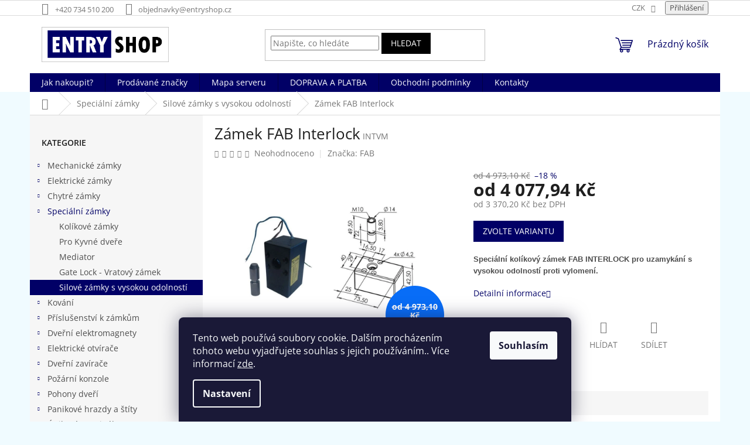

--- FILE ---
content_type: text/html; charset=utf-8
request_url: https://www.entryshop.cz/interlock/zamek-fab-interlock/
body_size: 29010
content:
<!doctype html><html lang="cs" dir="ltr" class="header-background-light external-fonts-loaded"><head><meta charset="utf-8" /><meta name="viewport" content="width=device-width,initial-scale=1" /><title>Zámek FAB Interlock - Entryshop.cz</title><link rel="preconnect" href="https://cdn.myshoptet.com" /><link rel="dns-prefetch" href="https://cdn.myshoptet.com" /><link rel="preload" href="https://cdn.myshoptet.com/prj/dist/master/cms/libs/jquery/jquery-1.11.3.min.js" as="script" /><link href="https://cdn.myshoptet.com/prj/dist/master/cms/templates/frontend_templates/shared/css/font-face/open-sans.css" rel="stylesheet"><link href="https://cdn.myshoptet.com/prj/dist/master/shop/dist/font-shoptet-11.css.62c94c7785ff2cea73b2.css" rel="stylesheet"><script>
dataLayer = [];
dataLayer.push({'shoptet' : {
    "pageId": 1095,
    "pageType": "productDetail",
    "currency": "CZK",
    "currencyInfo": {
        "decimalSeparator": ",",
        "exchangeRate": 1,
        "priceDecimalPlaces": 2,
        "symbol": "K\u010d",
        "symbolLeft": 0,
        "thousandSeparator": " "
    },
    "language": "cs",
    "projectId": 241249,
    "product": {
        "id": 1630,
        "guid": "17fad61f-c0d8-11e8-b323-ac1f6b0076ec",
        "hasVariants": true,
        "codes": [
            {
                "code": "INTV",
                "quantity": "0",
                "stocks": [
                    {
                        "id": "ext",
                        "quantity": "0"
                    }
                ]
            },
            {
                "code": "INTV_24V",
                "quantity": "1",
                "stocks": [
                    {
                        "id": "ext",
                        "quantity": "1"
                    }
                ]
            },
            {
                "code": "INTVM",
                "quantity": "0",
                "stocks": [
                    {
                        "id": "ext",
                        "quantity": "0"
                    }
                ]
            },
            {
                "code": "INTVM_24V",
                "quantity": "0",
                "stocks": [
                    {
                        "id": "ext",
                        "quantity": "0"
                    }
                ]
            },
            {
                "code": "HOZ",
                "quantity": "0",
                "stocks": [
                    {
                        "id": "ext",
                        "quantity": "0"
                    }
                ]
            },
            {
                "code": "HOZM",
                "quantity": "0",
                "stocks": [
                    {
                        "id": "ext",
                        "quantity": "0"
                    }
                ]
            },
            {
                "code": "INTVMM",
                "quantity": "0",
                "stocks": [
                    {
                        "id": "ext",
                        "quantity": "0"
                    }
                ]
            },
            {
                "code": "HOZMM",
                "quantity": "0",
                "stocks": [
                    {
                        "id": "ext",
                        "quantity": "0"
                    }
                ]
            }
        ],
        "name": "Z\u00e1mek FAB Interlock",
        "appendix": "",
        "weight": 0,
        "manufacturer": "FAB",
        "manufacturerGuid": "1EF5332DBB55657099A6DA0BA3DED3EE",
        "currentCategory": "Speci\u00e1ln\u00ed z\u00e1mky | Silov\u00e9 z\u00e1mky s vysokou odolnost\u00ed",
        "currentCategoryGuid": "9c68326a-1ca5-11ed-a84f-002590dc5efc",
        "defaultCategory": "Speci\u00e1ln\u00ed z\u00e1mky | Silov\u00e9 z\u00e1mky s vysokou odolnost\u00ed",
        "defaultCategoryGuid": "9c68326a-1ca5-11ed-a84f-002590dc5efc",
        "currency": "CZK",
        "priceWithVatMin": 4078,
        "priceWithVatMax": 4118
    },
    "stocks": [
        {
            "id": "ext",
            "title": "Sklad",
            "isDeliveryPoint": 0,
            "visibleOnEshop": 1
        }
    ],
    "cartInfo": {
        "id": null,
        "freeShipping": false,
        "freeShippingFrom": 8500,
        "leftToFreeGift": {
            "formattedPrice": "0 K\u010d",
            "priceLeft": 0
        },
        "freeGift": false,
        "leftToFreeShipping": {
            "priceLeft": 8500,
            "dependOnRegion": 0,
            "formattedPrice": "8 500 K\u010d"
        },
        "discountCoupon": [],
        "getNoBillingShippingPrice": {
            "withoutVat": 0,
            "vat": 0,
            "withVat": 0
        },
        "cartItems": [],
        "taxMode": "ORDINARY"
    },
    "cart": [],
    "customer": {
        "priceRatio": 1,
        "priceListId": 1,
        "groupId": null,
        "registered": false,
        "mainAccount": false
    }
}});
dataLayer.push({'cookie_consent' : {
    "marketing": "denied",
    "analytics": "denied"
}});
document.addEventListener('DOMContentLoaded', function() {
    shoptet.consent.onAccept(function(agreements) {
        if (agreements.length == 0) {
            return;
        }
        dataLayer.push({
            'cookie_consent' : {
                'marketing' : (agreements.includes(shoptet.config.cookiesConsentOptPersonalisation)
                    ? 'granted' : 'denied'),
                'analytics': (agreements.includes(shoptet.config.cookiesConsentOptAnalytics)
                    ? 'granted' : 'denied')
            },
            'event': 'cookie_consent'
        });
    });
});
</script>
<meta property="og:type" content="website"><meta property="og:site_name" content="entryshop.cz"><meta property="og:url" content="https://www.entryshop.cz/interlock/zamek-fab-interlock/"><meta property="og:title" content="Zámek FAB Interlock - Entryshop.cz"><meta name="author" content="Entryshop.cz"><meta name="web_author" content="Shoptet.cz"><meta name="dcterms.rightsHolder" content="www.entryshop.cz"><meta name="robots" content="index,follow"><meta property="og:image" content="https://cdn.myshoptet.com/usr/www.entryshop.cz/user/shop/big/1630_zamek-fab-interlock.jpg?627039f4"><meta property="og:description" content="Speciální kolíkový zámek FAB INTERLOCK pro uzamykání s vysokou odolností proti vylomení."><meta name="description" content="Speciální kolíkový zámek FAB INTERLOCK pro uzamykání s vysokou odolností proti vylomení."><meta property="product:price:amount" content="4077.94"><meta property="product:price:currency" content="CZK"><style>:root {--color-primary: #010066;--color-primary-h: 241;--color-primary-s: 100%;--color-primary-l: 20%;--color-primary-hover: #010066;--color-primary-hover-h: 241;--color-primary-hover-s: 100%;--color-primary-hover-l: 20%;--color-secondary: #010066;--color-secondary-h: 241;--color-secondary-s: 100%;--color-secondary-l: 20%;--color-secondary-hover: #009901;--color-secondary-hover-h: 120;--color-secondary-hover-s: 100%;--color-secondary-hover-l: 30%;--color-tertiary: #000000;--color-tertiary-h: 0;--color-tertiary-s: 0%;--color-tertiary-l: 0%;--color-tertiary-hover: #000000;--color-tertiary-hover-h: 0;--color-tertiary-hover-s: 0%;--color-tertiary-hover-l: 0%;--color-header-background: #ffffff;--template-font: "Open Sans";--template-headings-font: "Open Sans";--header-background-url: url("https://cdn.myshoptet.com/prj/dist/master/cms/img/header_backgrounds/04-blue.png");--cookies-notice-background: #1A1937;--cookies-notice-color: #F8FAFB;--cookies-notice-button-hover: #f5f5f5;--cookies-notice-link-hover: #27263f;--templates-update-management-preview-mode-content: "Náhled aktualizací šablony je aktivní pro váš prohlížeč."}</style>
    
    <link href="https://cdn.myshoptet.com/prj/dist/master/shop/dist/main-11.less.5a24dcbbdabfd189c152.css" rel="stylesheet" />
                <link href="https://cdn.myshoptet.com/prj/dist/master/shop/dist/mobile-header-v1-11.less.1ee105d41b5f713c21aa.css" rel="stylesheet" />
    
    <script>var shoptet = shoptet || {};</script>
    <script src="https://cdn.myshoptet.com/prj/dist/master/shop/dist/main-3g-header.js.27c4444ba5dd6be3416d.js"></script>
<!-- User include --><!-- /User include --><link rel="shortcut icon" href="/favicon.ico" type="image/x-icon" /><link rel="canonical" href="https://www.entryshop.cz/interlock/zamek-fab-interlock/" />    <script>
        var _hwq = _hwq || [];
        _hwq.push(['setKey', '5790BA08B7AE4CF21B4F366F80535557']);
        _hwq.push(['setTopPos', '0']);
        _hwq.push(['showWidget', '21']);
        (function() {
            var ho = document.createElement('script');
            ho.src = 'https://cz.im9.cz/direct/i/gjs.php?n=wdgt&sak=5790BA08B7AE4CF21B4F366F80535557';
            var s = document.getElementsByTagName('script')[0]; s.parentNode.insertBefore(ho, s);
        })();
    </script>
<style>/* custom background */@media (min-width: 992px) {body {background-color: #f0fbff ;background-position: top center;background-repeat: no-repeat;background-attachment: scroll;}}</style>    <!-- Global site tag (gtag.js) - Google Analytics -->
    <script async src="https://www.googletagmanager.com/gtag/js?id=G-ZKKZWMZB1H"></script>
    <script>
        
        window.dataLayer = window.dataLayer || [];
        function gtag(){dataLayer.push(arguments);}
        

                    console.debug('default consent data');

            gtag('consent', 'default', {"ad_storage":"denied","analytics_storage":"denied","ad_user_data":"denied","ad_personalization":"denied","wait_for_update":500});
            dataLayer.push({
                'event': 'default_consent'
            });
        
        gtag('js', new Date());

                gtag('config', 'UA-129303315-1', { 'groups': "UA" });
        
                gtag('config', 'G-ZKKZWMZB1H', {"groups":"GA4","send_page_view":false,"content_group":"productDetail","currency":"CZK","page_language":"cs"});
        
                gtag('config', 'AW-979540331');
        
        
        
        
        
                    gtag('event', 'page_view', {"send_to":"GA4","page_language":"cs","content_group":"productDetail","currency":"CZK"});
        
                gtag('set', 'currency', 'CZK');

        gtag('event', 'view_item', {
            "send_to": "UA",
            "items": [
                {
                    "id": "INTVM",
                    "name": "Z\u00e1mek FAB Interlock",
                    "category": "Speci\u00e1ln\u00ed z\u00e1mky \/ Silov\u00e9 z\u00e1mky s vysokou odolnost\u00ed",
                                        "brand": "FAB",
                                                            "variant": "TYP: INTVM",
                                        "price": 3370.2
                }
            ]
        });
        
        
        
        
        
                    gtag('event', 'view_item', {"send_to":"GA4","page_language":"cs","content_group":"productDetail","value":3370.1999999999998,"currency":"CZK","items":[{"item_id":"INTVM","item_name":"Z\u00e1mek FAB Interlock","item_brand":"FAB","item_category":"Speci\u00e1ln\u00ed z\u00e1mky","item_category2":"Silov\u00e9 z\u00e1mky s vysokou odolnost\u00ed","item_variant":"INTVM~TYP: INTVM","price":3370.1999999999998,"quantity":1,"index":0}]});
        
        
        
        
        
        
        
        document.addEventListener('DOMContentLoaded', function() {
            if (typeof shoptet.tracking !== 'undefined') {
                for (var id in shoptet.tracking.bannersList) {
                    gtag('event', 'view_promotion', {
                        "send_to": "UA",
                        "promotions": [
                            {
                                "id": shoptet.tracking.bannersList[id].id,
                                "name": shoptet.tracking.bannersList[id].name,
                                "position": shoptet.tracking.bannersList[id].position
                            }
                        ]
                    });
                }
            }

            shoptet.consent.onAccept(function(agreements) {
                if (agreements.length !== 0) {
                    console.debug('gtag consent accept');
                    var gtagConsentPayload =  {
                        'ad_storage': agreements.includes(shoptet.config.cookiesConsentOptPersonalisation)
                            ? 'granted' : 'denied',
                        'analytics_storage': agreements.includes(shoptet.config.cookiesConsentOptAnalytics)
                            ? 'granted' : 'denied',
                                                                                                'ad_user_data': agreements.includes(shoptet.config.cookiesConsentOptPersonalisation)
                            ? 'granted' : 'denied',
                        'ad_personalization': agreements.includes(shoptet.config.cookiesConsentOptPersonalisation)
                            ? 'granted' : 'denied',
                        };
                    console.debug('update consent data', gtagConsentPayload);
                    gtag('consent', 'update', gtagConsentPayload);
                    dataLayer.push(
                        { 'event': 'update_consent' }
                    );
                }
            });
        });
    </script>
<script>
    (function(t, r, a, c, k, i, n, g) { t['ROIDataObject'] = k;
    t[k]=t[k]||function(){ (t[k].q=t[k].q||[]).push(arguments) },t[k].c=i;n=r.createElement(a),
    g=r.getElementsByTagName(a)[0];n.async=1;n.src=c;g.parentNode.insertBefore(n,g)
    })(window, document, 'script', '//www.heureka.cz/ocm/sdk.js?source=shoptet&version=2&page=product_detail', 'heureka', 'cz');

    heureka('set_user_consent', 0);
</script>
</head><body class="desktop id-1095 in-interlock template-11 type-product type-detail multiple-columns-body columns-3 ums_forms_redesign--off ums_a11y_category_page--on ums_discussion_rating_forms--off ums_flags_display_unification--on ums_a11y_login--on mobile-header-version-1"><noscript>
    <style>
        #header {
            padding-top: 0;
            position: relative !important;
            top: 0;
        }
        .header-navigation {
            position: relative !important;
        }
        .overall-wrapper {
            margin: 0 !important;
        }
        body:not(.ready) {
            visibility: visible !important;
        }
    </style>
    <div class="no-javascript">
        <div class="no-javascript__title">Musíte změnit nastavení vašeho prohlížeče</div>
        <div class="no-javascript__text">Podívejte se na: <a href="https://www.google.com/support/bin/answer.py?answer=23852">Jak povolit JavaScript ve vašem prohlížeči</a>.</div>
        <div class="no-javascript__text">Pokud používáte software na blokování reklam, může být nutné povolit JavaScript z této stránky.</div>
        <div class="no-javascript__text">Děkujeme.</div>
    </div>
</noscript>

        <div id="fb-root"></div>
        <script>
            window.fbAsyncInit = function() {
                FB.init({
                    autoLogAppEvents : true,
                    xfbml            : true,
                    version          : 'v24.0'
                });
            };
        </script>
        <script async defer crossorigin="anonymous" src="https://connect.facebook.net/cs_CZ/sdk.js#xfbml=1&version=v24.0"></script>    <div class="siteCookies siteCookies--bottom siteCookies--dark js-siteCookies" role="dialog" data-testid="cookiesPopup" data-nosnippet>
        <div class="siteCookies__form">
            <div class="siteCookies__content">
                <div class="siteCookies__text">
                    Tento web používá soubory cookie. Dalším procházením tohoto webu vyjadřujete souhlas s jejich používáním.. Více informací <a href="http://www.entryshop.cz/podminky-ochrany-osobnich-udaju/" target="\">zde</a>.
                </div>
                <p class="siteCookies__links">
                    <button class="siteCookies__link js-cookies-settings" aria-label="Nastavení cookies" data-testid="cookiesSettings">Nastavení</button>
                </p>
            </div>
            <div class="siteCookies__buttonWrap">
                                <button class="siteCookies__button js-cookiesConsentSubmit" value="all" aria-label="Přijmout cookies" data-testid="buttonCookiesAccept">Souhlasím</button>
            </div>
        </div>
        <script>
            document.addEventListener("DOMContentLoaded", () => {
                const siteCookies = document.querySelector('.js-siteCookies');
                document.addEventListener("scroll", shoptet.common.throttle(() => {
                    const st = document.documentElement.scrollTop;
                    if (st > 1) {
                        siteCookies.classList.add('siteCookies--scrolled');
                    } else {
                        siteCookies.classList.remove('siteCookies--scrolled');
                    }
                }, 100));
            });
        </script>
    </div>
<a href="#content" class="skip-link sr-only">Přejít na obsah</a><div class="overall-wrapper"><div class="user-action"><div class="container">
    <div class="user-action-in">
                    <div id="login" class="user-action-login popup-widget login-widget" role="dialog" aria-labelledby="loginHeading">
        <div class="popup-widget-inner">
                            <h2 id="loginHeading">Přihlášení k vašemu účtu</h2><div id="customerLogin"><form action="/action/Customer/Login/" method="post" id="formLoginIncluded" class="csrf-enabled formLogin" data-testid="formLogin"><input type="hidden" name="referer" value="" /><div class="form-group"><div class="input-wrapper email js-validated-element-wrapper no-label"><input type="email" name="email" class="form-control" autofocus placeholder="E-mailová adresa (např. jan@novak.cz)" data-testid="inputEmail" autocomplete="email" required /></div></div><div class="form-group"><div class="input-wrapper password js-validated-element-wrapper no-label"><input type="password" name="password" class="form-control" placeholder="Heslo" data-testid="inputPassword" autocomplete="current-password" required /><span class="no-display">Nemůžete vyplnit toto pole</span><input type="text" name="surname" value="" class="no-display" /></div></div><div class="form-group"><div class="login-wrapper"><button type="submit" class="btn btn-secondary btn-text btn-login" data-testid="buttonSubmit">Přihlásit se</button><div class="password-helper"><a href="/registrace/" data-testid="signup" rel="nofollow">Nová registrace</a><a href="/klient/zapomenute-heslo/" rel="nofollow">Zapomenuté heslo</a></div></div></div></form>
</div>                    </div>
    </div>

                            <div id="cart-widget" class="user-action-cart popup-widget cart-widget loader-wrapper" data-testid="popupCartWidget" role="dialog" aria-hidden="true">
    <div class="popup-widget-inner cart-widget-inner place-cart-here">
        <div class="loader-overlay">
            <div class="loader"></div>
        </div>
    </div>

    <div class="cart-widget-button">
        <a href="/kosik/" class="btn btn-conversion" id="continue-order-button" rel="nofollow" data-testid="buttonNextStep">Pokračovat do košíku</a>
    </div>
</div>
            </div>
</div>
</div><div class="top-navigation-bar" data-testid="topNavigationBar">

    <div class="container">

        <div class="top-navigation-contacts">
            <strong>Zákaznická podpora:</strong><a href="tel:+420734510200" class="project-phone" aria-label="Zavolat na +420734510200" data-testid="contactboxPhone"><span>+420 734 510 200</span></a><a href="mailto:objednavky@entryshop.cz" class="project-email" data-testid="contactboxEmail"><span>objednavky@entryshop.cz</span></a>        </div>

                
        <div class="top-navigation-tools">
            <div class="responsive-tools">
                <a href="#" class="toggle-window" data-target="search" aria-label="Hledat" data-testid="linkSearchIcon"></a>
                                                            <a href="#" class="toggle-window" data-target="login"></a>
                                                    <a href="#" class="toggle-window" data-target="navigation" aria-label="Menu" data-testid="hamburgerMenu"></a>
            </div>
                <div class="dropdown">
        <span>Ceny v:</span>
        <button id="topNavigationDropdown" type="button" data-toggle="dropdown" aria-haspopup="true" aria-expanded="false">
            CZK
            <span class="caret"></span>
        </button>
        <ul class="dropdown-menu" aria-labelledby="topNavigationDropdown"><li><a href="/action/Currency/changeCurrency/?currencyCode=CZK" rel="nofollow">CZK</a></li><li><a href="/action/Currency/changeCurrency/?currencyCode=EUR" rel="nofollow">EUR</a></li></ul>
    </div>
            <button class="top-nav-button top-nav-button-login toggle-window" type="button" data-target="login" aria-haspopup="dialog" aria-controls="login" aria-expanded="false" data-testid="signin"><span>Přihlášení</span></button>        </div>

    </div>

</div>
<header id="header"><div class="container navigation-wrapper">
    <div class="header-top">
        <div class="site-name-wrapper">
            <div class="site-name"><a href="/" data-testid="linkWebsiteLogo"><img src="https://cdn.myshoptet.com/usr/www.entryshop.cz/user/logos/logo_-_entryshop.jpg" alt="Entryshop.cz" fetchpriority="low" /></a></div>        </div>
        <div class="search" itemscope itemtype="https://schema.org/WebSite">
            <meta itemprop="headline" content="Silové zámky s vysokou odolností"/><meta itemprop="url" content="https://www.entryshop.cz"/><meta itemprop="text" content="Speciální kolíkový zámek FAB INTERLOCK pro uzamykání s vysokou odolností proti vylomení."/>            <form action="/action/ProductSearch/prepareString/" method="post"
    id="formSearchForm" class="search-form compact-form js-search-main"
    itemprop="potentialAction" itemscope itemtype="https://schema.org/SearchAction" data-testid="searchForm">
    <fieldset>
        <meta itemprop="target"
            content="https://www.entryshop.cz/vyhledavani/?string={string}"/>
        <input type="hidden" name="language" value="cs"/>
        
            
<input
    type="search"
    name="string"
        class="query-input form-control search-input js-search-input"
    placeholder="Napište, co hledáte"
    autocomplete="off"
    required
    itemprop="query-input"
    aria-label="Vyhledávání"
    data-testid="searchInput"
>
            <button type="submit" class="btn btn-default" data-testid="searchBtn">Hledat</button>
        
    </fieldset>
</form>
        </div>
        <div class="navigation-buttons">
                
    <a href="/kosik/" class="btn btn-icon toggle-window cart-count" data-target="cart" data-hover="true" data-redirect="true" data-testid="headerCart" rel="nofollow" aria-haspopup="dialog" aria-expanded="false" aria-controls="cart-widget">
        
                <span class="sr-only">Nákupní košík</span>
        
            <span class="cart-price visible-lg-inline-block" data-testid="headerCartPrice">
                                    Prázdný košík                            </span>
        
    
            </a>
        </div>
    </div>
    <nav id="navigation" aria-label="Hlavní menu" data-collapsible="true"><div class="navigation-in menu"><ul class="menu-level-1" role="menubar" data-testid="headerMenuItems"><li class="menu-item-27" role="none"><a href="/jak-nakupovat/" data-testid="headerMenuItem" role="menuitem" aria-expanded="false"><b>Jak nakoupit?</b></a></li>
<li class="menu-item--24" role="none"><a href="/znacka/" data-testid="headerMenuItem" role="menuitem" aria-expanded="false"><b>Prodávané značky</b></a></li>
<li class="menu-item--5" role="none"><a href="/mapa-serveru/" data-testid="headerMenuItem" role="menuitem" aria-expanded="false"><b>Mapa serveru</b></a></li>
<li class="menu-item-927" role="none"><a href="/doprava-platba/" data-testid="headerMenuItem" role="menuitem" aria-expanded="false"><b>DOPRAVA A PLATBA</b></a></li>
<li class="menu-item-39" role="none"><a href="/obchodni-podminky/" data-testid="headerMenuItem" role="menuitem" aria-expanded="false"><b>Obchodní podmínky</b></a></li>
<li class="menu-item-29" role="none"><a href="/kontakty/" data-testid="headerMenuItem" role="menuitem" aria-expanded="false"><b>Kontakty</b></a></li>
<li class="appended-category menu-item-700 ext" role="none"><a href="/zadlabaci-zamky-mechanicke/"><b>Mechanické zámky</b><span class="submenu-arrow" role="menuitem"></span></a><ul class="menu-level-2 menu-level-2-appended" role="menu"><li class="menu-item-730" role="none"><a href="/standardni-zamky-mechanicke/" data-testid="headerMenuItem" role="menuitem"><span>Standardní zámky mechanické</span></a></li><li class="menu-item-817" role="none"><a href="/mechanicke-samozamykaci-zamky/" data-testid="headerMenuItem" role="menuitem"><span>Mechanické samozamykací zámky</span></a></li><li class="menu-item-703" role="none"><a href="/panikove-zamky-mechanicke/" data-testid="headerMenuItem" role="menuitem"><span>Panikové zámky - mechanické</span></a></li></ul></li><li class="appended-category menu-item-766 ext" role="none"><a href="/samozamykaci-zamky-elektricke/"><b>Elektrické zámky</b><span class="submenu-arrow" role="menuitem"></span></a><ul class="menu-level-2 menu-level-2-appended" role="menu"><li class="menu-item-769" role="none"><a href="/elekromechanicke-samozamykaci-zamky/" data-testid="headerMenuItem" role="menuitem"><span>Elekromechanické samozamykací zámky</span></a></li><li class="menu-item-814" role="none"><a href="/elektromotoricke-samozamykaci-zamky/" data-testid="headerMenuItem" role="menuitem"><span>Elektromotorické samozamykací zámky</span></a></li></ul></li><li class="appended-category menu-item-979 ext" role="none"><a href="/chytre-motoricke-zamky/"><b>Chytré zámky</b><span class="submenu-arrow" role="menuitem"></span></a><ul class="menu-level-2 menu-level-2-appended" role="menu"><li class="menu-item-930" role="none"><a href="/danalock-v3-chytry-zamek/" data-testid="headerMenuItem" role="menuitem"><span>Danalock V3 - chytrý zámek</span></a></li></ul></li><li class="appended-category menu-item-805 ext" role="none"><a href="/specialni-zamky/"><b>Speciální zámky</b><span class="submenu-arrow" role="menuitem"></span></a><ul class="menu-level-2 menu-level-2-appended" role="menu"><li class="menu-item-1089" role="none"><a href="/kolikove-zamky/" data-testid="headerMenuItem" role="menuitem"><span>Kolíkové zámky</span></a></li><li class="menu-item-1101" role="none"><a href="/pro-kyvne-dvere/" data-testid="headerMenuItem" role="menuitem"><span>Pro Kyvné dveře</span></a></li><li class="menu-item-1098" role="none"><a href="/mediator/" data-testid="headerMenuItem" role="menuitem"><span>Mediator</span></a></li><li class="menu-item-1092" role="none"><a href="/gate-lock/" data-testid="headerMenuItem" role="menuitem"><span>Gate Lock - Vratový zámek</span></a></li><li class="menu-item-1095" role="none"><a href="/interlock/" data-testid="headerMenuItem" role="menuitem"><span>Silové zámky s vysokou odolností</span></a></li></ul></li><li class="appended-category menu-item-973 ext" role="none"><a href="/kovani/"><b>Kování</b><span class="submenu-arrow" role="menuitem"></span></a><ul class="menu-level-2 menu-level-2-appended" role="menu"><li class="menu-item-745" role="none"><a href="/dverni-stitove-kovani/" data-testid="headerMenuItem" role="menuitem"><span>Dveřní štítové kování</span></a></li><li class="menu-item-706" role="none"><a href="/dverni-rozetove-kovani/" data-testid="headerMenuItem" role="menuitem"><span>Dveřní rozetové kování</span></a></li><li class="menu-item-1039" role="none"><a href="/okenni-kliky/" data-testid="headerMenuItem" role="menuitem"><span>Okenní kliky</span></a></li></ul></li><li class="appended-category menu-item-772 ext" role="none"><a href="/prislusenstvi/"><b>Příslušenství k zámkům</b><span class="submenu-arrow" role="menuitem"></span></a><ul class="menu-level-2 menu-level-2-appended" role="menu"><li class="menu-item-775" role="none"><a href="/pruchodky/" data-testid="headerMenuItem" role="menuitem"><span>Průchodky</span></a></li><li class="menu-item-778" role="none"><a href="/kabely/" data-testid="headerMenuItem" role="menuitem"><span>Kabely</span></a></li><li class="menu-item-793" role="none"><a href="/protiplechy/" data-testid="headerMenuItem" role="menuitem"><span>Protiplechy</span></a></li><li class="menu-item-808" role="none"><a href="/ctyrhrany/" data-testid="headerMenuItem" role="menuitem"><span>Čtyřhrany</span></a></li><li class="menu-item-1060" role="none"><a href="/prodluzovaci-sady/" data-testid="headerMenuItem" role="menuitem"><span>Prodlužovací sady</span></a></li><li class="menu-item-811" role="none"><a href="/ostatni-prislusenstvi/" data-testid="headerMenuItem" role="menuitem"><span>Ostatní příslušenství</span></a></li><li class="menu-item-969" role="none"><a href="/cela-zamku-sam-erbi/" data-testid="headerMenuItem" role="menuitem"><span>Čela zámků SAM ERBI</span></a></li></ul></li><li class="appended-category menu-item-712 ext" role="none"><a href="/dverni-elektromagnety/"><b>Dveřní elektromagnety</b><span class="submenu-arrow" role="menuitem"></span></a><ul class="menu-level-2 menu-level-2-appended" role="menu"><li class="menu-item-1104" role="none"><a href="/elektromagneticke-zamky/" data-testid="headerMenuItem" role="menuitem"><span>Elektromagnetické zámky</span></a></li><li class="menu-item-1107" role="none"><a href="/pridrzne-elektromagnety/" data-testid="headerMenuItem" role="menuitem"><span>Přídržné elektromagnety</span></a></li></ul></li><li class="appended-category menu-item-751 ext" role="none"><a href="/elektricke-otvirace/"><b>Elektrické otvírače</b><span class="submenu-arrow" role="menuitem"></span></a><ul class="menu-level-2 menu-level-2-appended" role="menu"><li class="menu-item-754" role="none"><a href="/fab-befo/" data-testid="headerMenuItem" role="menuitem"><span>FAB BeFo</span></a></li><li class="menu-item-838" role="none"><a href="/otvirace-effeff/" data-testid="headerMenuItem" role="menuitem"><span>Otvírače effeff</span></a></li></ul></li><li class="appended-category menu-item-715 ext" role="none"><a href="/dverni-zavirace/"><b>Dveřní zavírače</b><span class="submenu-arrow" role="menuitem"></span></a><ul class="menu-level-2 menu-level-2-appended" role="menu"><li class="menu-item-784" role="none"><a href="/zavirace-horni-sety/" data-testid="headerMenuItem" role="menuitem"><span>Těla dveřních zavíračů</span></a></li><li class="menu-item-1066" role="none"><a href="/raminka-k-zaviracum/" data-testid="headerMenuItem" role="menuitem"><span>Ramínka k zavíračům</span></a></li><li class="menu-item-733" role="none"><a href="/zavirac-s-kluznym-raminkem/" data-testid="headerMenuItem" role="menuitem"><span>Zavírač s kluzným ramínkem</span></a></li><li class="menu-item-739" role="none"><a href="/zavirac-s-lomenym-raminkem/" data-testid="headerMenuItem" role="menuitem"><span>Zavírač s lomeným ramínkem</span></a></li><li class="menu-item-736" role="none"><a href="/zavirace-s-aretacnim-raminkem/" data-testid="headerMenuItem" role="menuitem"><span>Zavírače s aretačním ramínkem</span></a></li><li class="menu-item-1080" role="none"><a href="/podlahove-zavirace/" data-testid="headerMenuItem" role="menuitem"><span>Podlahové zavírače</span></a></li><li class="menu-item-820" role="none"><a href="/specialni-zavirace/" data-testid="headerMenuItem" role="menuitem"><span>Speciální zavírače</span></a></li><li class="menu-item-781" role="none"><a href="/prislusenstvi-2/" data-testid="headerMenuItem" role="menuitem"><span>Příslušenství</span></a></li></ul></li><li class="appended-category menu-item-823 ext" role="none"><a href="/pozarni-konzole/"><b>Požární konzole</b><span class="submenu-arrow" role="menuitem"></span></a><ul class="menu-level-2 menu-level-2-appended" role="menu"><li class="menu-item-826" role="none"><a href="/povrchove/" data-testid="headerMenuItem" role="menuitem"><span>Povrchové</span></a></li><li class="menu-item-886" role="none"><a href="/zadlabaci/" data-testid="headerMenuItem" role="menuitem"><span>Zadlabací</span></a></li><li class="menu-item-889" role="none"><a href="/prislusenstvi-3/" data-testid="headerMenuItem" role="menuitem"><span>Příslušenství</span></a></li></ul></li><li class="appended-category menu-item-868 ext" role="none"><a href="/pohony-dveri/"><b>Pohony dveří</b><span class="submenu-arrow" role="menuitem"></span></a><ul class="menu-level-2 menu-level-2-appended" role="menu"><li class="menu-item-1045" role="none"><a href="/pohony-dveri-sety/" data-testid="headerMenuItem" role="menuitem"><span>Pohony dveří - Sety</span></a></li><li class="menu-item-1054" role="none"><a href="/pohony-dveri-ovladani/" data-testid="headerMenuItem" role="menuitem"><span>Pohony dveří - Ovládání</span></a></li><li class="menu-item-1048" role="none"><a href="/pohony-dveri-prislusenstvi/" data-testid="headerMenuItem" role="menuitem"><span>Pohony dveří - Příslušenství</span></a></li></ul></li><li class="appended-category menu-item-718 ext" role="none"><a href="/panikove-kovani-pro-panikove-zadlabaci-zamky/"><b>Panikové hrazdy a štíty</b><span class="submenu-arrow" role="menuitem"></span></a><ul class="menu-level-2 menu-level-2-appended" role="menu"><li class="menu-item-724" role="none"><a href="/zadlabaci-varianta/" data-testid="headerMenuItem" role="menuitem"><span>Zadlabací varianta</span></a></li><li class="menu-item-727" role="none"><a href="/povrchova-varianta/" data-testid="headerMenuItem" role="menuitem"><span>Povrchová varianta</span></a></li><li class="menu-item-1111" role="none"><a href="/specialni-hrazdy/" data-testid="headerMenuItem" role="menuitem"><span>Speciální hrazdy</span></a></li><li class="menu-item-721" role="none"><a href="/vnejsi-stity/" data-testid="headerMenuItem" role="menuitem"><span>Vnější štíty</span></a></li><li class="menu-item-892" role="none"><a href="/prislusenstvi-4/" data-testid="headerMenuItem" role="menuitem"><span>Příslušenství</span></a></li></ul></li><li class="appended-category menu-item-954 ext" role="none"><a href="/unikove-terminaly/"><b>Únikové terminály</b><span class="submenu-arrow" role="menuitem"></span></a><ul class="menu-level-2 menu-level-2-appended" role="menu"><li class="menu-item-957" role="none"><a href="/eped-terminaly/" data-testid="headerMenuItem" role="menuitem"><span>ePED terminály</span></a></li><li class="menu-item-963" role="none"><a href="/elektricke-otvirace-dle-en-13637/" data-testid="headerMenuItem" role="menuitem"><span>Příslušenství</span></a></li></ul></li><li class="appended-category menu-item-883" role="none"><a href="/pristupove-systemy/"><b>Přístupové systémy</b></a></li><li class="appended-category menu-item-922 ext" role="none"><a href="/cylindricke-vlozky-fab/"><b>Cylindrické vložky</b><span class="submenu-arrow" role="menuitem"></span></a><ul class="menu-level-2 menu-level-2-appended" role="menu"><li class="menu-item-1068" role="none"><a href="/bezpecnostni-trida-rc4/" data-testid="headerMenuItem" role="menuitem"><span>Bezpečnostní třída RC4</span></a></li><li class="menu-item-1071" role="none"><a href="/bezpecnostni-trida-rc3/" data-testid="headerMenuItem" role="menuitem"><span>Bezpečnostní třída RC3</span></a></li><li class="menu-item-1077" role="none"><a href="/bezpecnostni-trida-rc2/" data-testid="headerMenuItem" role="menuitem"><span>Bezpečnostní třída RC2</span></a></li><li class="menu-item-1074" role="none"><a href="/zakladni-bezpecnost/" data-testid="headerMenuItem" role="menuitem"><span>Základní bezpečnost</span></a></li></ul></li><li class="appended-category menu-item-832" role="none"><a href="/dverni-kukatka-digitalni/"><b>Dveřní kukátka - digitální</b></a></li><li class="appended-category menu-item-829 ext" role="none"><a href="/trezory-yale/"><b>Bezpečnostní trezory</b><span class="submenu-arrow" role="menuitem"></span></a><ul class="menu-level-2 menu-level-2-appended" role="menu"><li class="menu-item-1021" role="none"><a href="/sejfy-pro-upevneni-na-zed/" data-testid="headerMenuItem" role="menuitem"><span>Malé sejfy VALUE</span></a></li><li class="menu-item-1018" role="none"><a href="/hotelove-guest-sejfy/" data-testid="headerMenuItem" role="menuitem"><span>Hotelové Sejfy GUEST</span></a></li><li class="menu-item-1012" role="none"><a href="/trezory-s-integrovanym-alarmem/" data-testid="headerMenuItem" role="menuitem"><span>Sejfy s integrovaným alarmem</span></a></li><li class="menu-item-1015" role="none"><a href="/motorizovane-sejfy/" data-testid="headerMenuItem" role="menuitem"><span>Motorizované sejfy</span></a></li><li class="menu-item-1024" role="none"><a href="/kompaktni-sejfy-do-zdi/" data-testid="headerMenuItem" role="menuitem"><span>Kompaktní a Diskrétní sejfy (Skryté)</span></a></li><li class="menu-item-1027" role="none"><a href="/ohnivzdorne-sejfy/" data-testid="headerMenuItem" role="menuitem"><span>Ohnivzdorné sejfy</span></a></li><li class="menu-item-1033" role="none"><a href="/pokladnicky/" data-testid="headerMenuItem" role="menuitem"><span>Pokladničky</span></a></li></ul></li><li class="appended-category menu-item-787" role="none"><a href="/klicove-trezory/"><b>Klíčové trezory</b></a></li><li class="appended-category menu-item-856" role="none"><a href="/nabytkove-zamky/"><b>Nábytkové zámky</b></a></li><li class="appended-category menu-item-859" role="none"><a href="/pridavne-zamky/"><b>Přídavné zámky</b></a></li><li class="appended-category menu-item-790" role="none"><a href="/skrinkove-zamky/"><b>Skříňkové zámky</b></a></li><li class="appended-category menu-item-898" role="none"><a href="/visaci-zamky/"><b>Visací zámky</b></a></li><li class="appended-category menu-item-697 ext" role="none"><a href="/zasuvkove-panely/"><b>Zásuvkové panely (Přípojná místa)</b><span class="submenu-arrow" role="menuitem"></span></a><ul class="menu-level-2 menu-level-2-appended" role="menu"><li class="menu-item-948" role="none"><a href="/elektricky-otocne-panely/" data-testid="headerMenuItem" role="menuitem"><span>Elektricky otočné panely</span></a></li><li class="menu-item-1003" role="none"><a href="/mechanicky-vyklopne-panely/" data-testid="headerMenuItem" role="menuitem"><span>Mechanicky výklopné panely</span></a></li><li class="menu-item-936" role="none"><a href="/pevne-zasuvkove-panely-nezapustene/" data-testid="headerMenuItem" role="menuitem"><span>Pevné panely - Nezapuštěné</span></a></li><li class="menu-item-942" role="none"><a href="/pevne-zasuvkove-panely/" data-testid="headerMenuItem" role="menuitem"><span>Pevné panely - Zapuštěné</span></a></li><li class="menu-item-1006" role="none"><a href="/pevne-kruhove-panely/" data-testid="headerMenuItem" role="menuitem"><span>Pevné kruhové panely, do průchodky</span></a></li><li class="menu-item-994" role="none"><a href="/pripojne-veze/" data-testid="headerMenuItem" role="menuitem"><span>Přípojné věže</span></a></li><li class="menu-item-997" role="none"><a href="/prislusenstvi-k-elektrickym-panelum/" data-testid="headerMenuItem" role="menuitem"><span>Příslušenství k elektrickým panelům</span></a></li></ul></li></ul>
    <ul class="navigationActions" role="menu">
                    <li class="ext" role="none">
                <a href="#">
                                            <span>
                            <span>Měna</span>
                            <span>(CZK)</span>
                        </span>
                                        <span class="submenu-arrow"></span>
                </a>
                <ul class="navigationActions__submenu menu-level-2" role="menu">
                    <li role="none">
                                                    <ul role="menu">
                                                                    <li class="navigationActions__submenu__item navigationActions__submenu__item--active" role="none">
                                        <a href="/action/Currency/changeCurrency/?currencyCode=CZK" rel="nofollow" role="menuitem">CZK</a>
                                    </li>
                                                                    <li class="navigationActions__submenu__item" role="none">
                                        <a href="/action/Currency/changeCurrency/?currencyCode=EUR" rel="nofollow" role="menuitem">EUR</a>
                                    </li>
                                                            </ul>
                                                                    </li>
                </ul>
            </li>
                            <li role="none">
                                    <a href="/login/?backTo=%2Finterlock%2Fzamek-fab-interlock%2F" rel="nofollow" data-testid="signin" role="menuitem"><span>Přihlášení</span></a>
                            </li>
                        </ul>
</div><span class="navigation-close"></span></nav><div class="menu-helper" data-testid="hamburgerMenu"><span>Více</span></div>
</div></header><!-- / header -->


                    <div class="container breadcrumbs-wrapper">
            <div class="breadcrumbs navigation-home-icon-wrapper" itemscope itemtype="https://schema.org/BreadcrumbList">
                                                                            <span id="navigation-first" data-basetitle="Entryshop.cz" itemprop="itemListElement" itemscope itemtype="https://schema.org/ListItem">
                <a href="/" itemprop="item" class="navigation-home-icon"><span class="sr-only" itemprop="name">Domů</span></a>
                <span class="navigation-bullet">/</span>
                <meta itemprop="position" content="1" />
            </span>
                                <span id="navigation-1" itemprop="itemListElement" itemscope itemtype="https://schema.org/ListItem">
                <a href="/specialni-zamky/" itemprop="item" data-testid="breadcrumbsSecondLevel"><span itemprop="name">Speciální zámky</span></a>
                <span class="navigation-bullet">/</span>
                <meta itemprop="position" content="2" />
            </span>
                                <span id="navigation-2" itemprop="itemListElement" itemscope itemtype="https://schema.org/ListItem">
                <a href="/interlock/" itemprop="item" data-testid="breadcrumbsSecondLevel"><span itemprop="name">Silové zámky s vysokou odolností</span></a>
                <span class="navigation-bullet">/</span>
                <meta itemprop="position" content="3" />
            </span>
                                            <span id="navigation-3" itemprop="itemListElement" itemscope itemtype="https://schema.org/ListItem" data-testid="breadcrumbsLastLevel">
                <meta itemprop="item" content="https://www.entryshop.cz/interlock/zamek-fab-interlock/" />
                <meta itemprop="position" content="4" />
                <span itemprop="name" data-title="Zámek FAB Interlock">Zámek FAB Interlock <span class="appendix"></span></span>
            </span>
            </div>
        </div>
    
<div id="content-wrapper" class="container content-wrapper">
    
    <div class="content-wrapper-in">
                                                <aside class="sidebar sidebar-left"  data-testid="sidebarMenu">
                                                                                                <div class="sidebar-inner">
                                                                                                        <div class="box box-bg-variant box-categories">    <div class="skip-link__wrapper">
        <span id="categories-start" class="skip-link__target js-skip-link__target sr-only" tabindex="-1">&nbsp;</span>
        <a href="#categories-end" class="skip-link skip-link--start sr-only js-skip-link--start">Přeskočit kategorie</a>
    </div>

<h4>Kategorie</h4>


<div id="categories"><div class="categories cat-01 expandable external" id="cat-700"><div class="topic"><a href="/zadlabaci-zamky-mechanicke/">Mechanické zámky<span class="cat-trigger">&nbsp;</span></a></div>

    </div><div class="categories cat-02 expandable external" id="cat-766"><div class="topic"><a href="/samozamykaci-zamky-elektricke/">Elektrické zámky<span class="cat-trigger">&nbsp;</span></a></div>

    </div><div class="categories cat-01 expandable external" id="cat-979"><div class="topic"><a href="/chytre-motoricke-zamky/">Chytré zámky<span class="cat-trigger">&nbsp;</span></a></div>

    </div><div class="categories cat-02 expandable active expanded" id="cat-805"><div class="topic child-active"><a href="/specialni-zamky/">Speciální zámky<span class="cat-trigger">&nbsp;</span></a></div>

                    <ul class=" active expanded">
                                        <li >
                <a href="/kolikove-zamky/">
                    Kolíkové zámky
                                    </a>
                                                                </li>
                                <li >
                <a href="/pro-kyvne-dvere/">
                    Pro Kyvné dveře
                                    </a>
                                                                </li>
                                <li >
                <a href="/mediator/">
                    Mediator
                                    </a>
                                                                </li>
                                <li >
                <a href="/gate-lock/">
                    Gate Lock - Vratový zámek
                                    </a>
                                                                </li>
                                <li class="
                active                                                 ">
                <a href="/interlock/">
                    Silové zámky s vysokou odolností
                                    </a>
                                                                </li>
                </ul>
    </div><div class="categories cat-01 expandable external" id="cat-973"><div class="topic"><a href="/kovani/">Kování<span class="cat-trigger">&nbsp;</span></a></div>

    </div><div class="categories cat-02 expandable external" id="cat-772"><div class="topic"><a href="/prislusenstvi/">Příslušenství k zámkům<span class="cat-trigger">&nbsp;</span></a></div>

    </div><div class="categories cat-01 expandable external" id="cat-712"><div class="topic"><a href="/dverni-elektromagnety/">Dveřní elektromagnety<span class="cat-trigger">&nbsp;</span></a></div>

    </div><div class="categories cat-02 expandable external" id="cat-751"><div class="topic"><a href="/elektricke-otvirace/">Elektrické otvírače<span class="cat-trigger">&nbsp;</span></a></div>

    </div><div class="categories cat-01 expandable external" id="cat-715"><div class="topic"><a href="/dverni-zavirace/">Dveřní zavírače<span class="cat-trigger">&nbsp;</span></a></div>

    </div><div class="categories cat-02 expandable external" id="cat-823"><div class="topic"><a href="/pozarni-konzole/">Požární konzole<span class="cat-trigger">&nbsp;</span></a></div>

    </div><div class="categories cat-01 expandable external" id="cat-868"><div class="topic"><a href="/pohony-dveri/">Pohony dveří<span class="cat-trigger">&nbsp;</span></a></div>

    </div><div class="categories cat-02 expandable external" id="cat-718"><div class="topic"><a href="/panikove-kovani-pro-panikove-zadlabaci-zamky/">Panikové hrazdy a štíty<span class="cat-trigger">&nbsp;</span></a></div>

    </div><div class="categories cat-01 expandable external" id="cat-954"><div class="topic"><a href="/unikove-terminaly/">Únikové terminály<span class="cat-trigger">&nbsp;</span></a></div>

    </div><div class="categories cat-02 external" id="cat-883"><div class="topic"><a href="/pristupove-systemy/">Přístupové systémy<span class="cat-trigger">&nbsp;</span></a></div></div><div class="categories cat-01 expandable external" id="cat-922"><div class="topic"><a href="/cylindricke-vlozky-fab/">Cylindrické vložky<span class="cat-trigger">&nbsp;</span></a></div>

    </div><div class="categories cat-02 external" id="cat-832"><div class="topic"><a href="/dverni-kukatka-digitalni/">Dveřní kukátka - digitální<span class="cat-trigger">&nbsp;</span></a></div></div><div class="categories cat-01 expandable external" id="cat-829"><div class="topic"><a href="/trezory-yale/">Bezpečnostní trezory<span class="cat-trigger">&nbsp;</span></a></div>

    </div><div class="categories cat-02 external" id="cat-787"><div class="topic"><a href="/klicove-trezory/">Klíčové trezory<span class="cat-trigger">&nbsp;</span></a></div></div><div class="categories cat-01 external" id="cat-856"><div class="topic"><a href="/nabytkove-zamky/">Nábytkové zámky<span class="cat-trigger">&nbsp;</span></a></div></div><div class="categories cat-02 external" id="cat-859"><div class="topic"><a href="/pridavne-zamky/">Přídavné zámky<span class="cat-trigger">&nbsp;</span></a></div></div><div class="categories cat-01 external" id="cat-790"><div class="topic"><a href="/skrinkove-zamky/">Skříňkové zámky<span class="cat-trigger">&nbsp;</span></a></div></div><div class="categories cat-02 external" id="cat-898"><div class="topic"><a href="/visaci-zamky/">Visací zámky<span class="cat-trigger">&nbsp;</span></a></div></div><div class="categories cat-01 expandable external" id="cat-697"><div class="topic"><a href="/zasuvkove-panely/">Zásuvkové panely (Přípojná místa)<span class="cat-trigger">&nbsp;</span></a></div>

    </div>        </div>

    <div class="skip-link__wrapper">
        <a href="#categories-start" class="skip-link skip-link--end sr-only js-skip-link--end" tabindex="-1" hidden>Přeskočit kategorie</a>
        <span id="categories-end" class="skip-link__target js-skip-link__target sr-only" tabindex="-1">&nbsp;</span>
    </div>
</div>
                                                                                                            <div class="box box-bg-default box-sm box-productRating">    <h4>
        <span>
                            Poslední hodnocení produktů                    </span>
    </h4>

    <div class="rate-wrapper">
            
    <div class="votes-wrap simple-vote">

            <div class="vote-wrap" data-testid="gridRating">
                            <a href="/pevne-zasuvkove-panely-nezapustene/magnat-stick-015-2x230v-2xrj-45/">
                                    <div class="vote-header">
                <span class="vote-pic">
                                                                        <img src="data:image/svg+xml,%3Csvg%20width%3D%2260%22%20height%3D%2260%22%20xmlns%3D%22http%3A%2F%2Fwww.w3.org%2F2000%2Fsvg%22%3E%3C%2Fsvg%3E" alt="Magnat STICK 015 - 2x230V+2xRJ-45" width="60" height="60"  data-src="https://cdn.myshoptet.com/usr/www.entryshop.cz/user/shop/related/775_magnat-stick-015-2x230v-2xrj-45.jpg?627039f4" fetchpriority="low" />
                                                            </span>
                <span class="vote-summary">
                                                                <span class="vote-product-name vote-product-name--nowrap">
                              Magnat STICK 015 - 2x230V+2xRJ-45                        </span>
                                        <span class="vote-rating">
                        <span class="stars" data-testid="gridStars">
                                                                                                <span class="star star-on"></span>
                                                                                                                                <span class="star star-on"></span>
                                                                                                                                <span class="star star-on"></span>
                                                                                                                                <span class="star star-on"></span>
                                                                                                                                <span class="star star-on"></span>
                                                                                    </span>
                        <span class="vote-delimeter">|</span>
                                                                                <span class="vote-name vote-name--nowrap" data-testid="textRatingAuthor">
                            <span></span>
                        </span>
                    
                                                </span>
                </span>
            </div>

            <div class="vote-content" data-testid="textRating">
                                                                                                    
                            </div>
            </a>
                    </div>
            <div class="vote-wrap" data-testid="gridRating">
                            <a href="/pridrzne-elektromagnety/elektromagnet-s2-100kg--ip40/">
                                    <div class="vote-header">
                <span class="vote-pic">
                                                                        <img src="data:image/svg+xml,%3Csvg%20width%3D%2260%22%20height%3D%2260%22%20xmlns%3D%22http%3A%2F%2Fwww.w3.org%2F2000%2Fsvg%22%3E%3C%2Fsvg%3E" alt="Elektromagnet S2 - 100kg (IP40)" width="60" height="60"  data-src="https://cdn.myshoptet.com/usr/www.entryshop.cz/user/shop/related/5748_s20050b01.jpg?63ee61d3" fetchpriority="low" />
                                                            </span>
                <span class="vote-summary">
                                                                <span class="vote-product-name vote-product-name--nowrap">
                              Elektromagnet S2 - 100kg (IP40)                        </span>
                                        <span class="vote-rating">
                        <span class="stars" data-testid="gridStars">
                                                                                                <span class="star star-on"></span>
                                                                                                                                <span class="star star-on"></span>
                                                                                                                                <span class="star star-on"></span>
                                                                                                                                <span class="star star-on"></span>
                                                                                                                                <span class="star star-on"></span>
                                                                                    </span>
                        <span class="vote-delimeter">|</span>
                                                                                <span class="vote-name vote-name--nowrap" data-testid="textRatingAuthor">
                            <span></span>
                        </span>
                    
                                                </span>
                </span>
            </div>

            <div class="vote-content" data-testid="textRating">
                                                                                                    
                            </div>
            </a>
                    </div>
            <div class="vote-wrap" data-testid="gridRating">
                            <a href="/elektromagneticke-zamky/elektromagnet-827a-ip----44f90/">
                                    <div class="vote-header">
                <span class="vote-pic">
                                                                        <img src="data:image/svg+xml,%3Csvg%20width%3D%2260%22%20height%3D%2260%22%20xmlns%3D%22http%3A%2F%2Fwww.w3.org%2F2000%2Fsvg%22%3E%3C%2Fsvg%3E" alt="Elektromagnet 827A-IP ---- 44F90" width="60" height="60"  data-src="https://cdn.myshoptet.com/usr/www.entryshop.cz/user/shop/related/2544-1_827a-44f90.jpg?627039f4" fetchpriority="low" />
                                                            </span>
                <span class="vote-summary">
                                                                <span class="vote-product-name vote-product-name--nowrap">
                              Elektromagnet 827A-IP ---- 44F90                        </span>
                                        <span class="vote-rating">
                        <span class="stars" data-testid="gridStars">
                                                                                                <span class="star star-on"></span>
                                                                                                                                <span class="star star-on"></span>
                                                                                                                                <span class="star star-on"></span>
                                                                                                                                <span class="star star-on"></span>
                                                                                                                                <span class="star star-on"></span>
                                                                                    </span>
                        <span class="vote-delimeter">|</span>
                                                                                <span class="vote-name vote-name--nowrap" data-testid="textRatingAuthor">
                            <span></span>
                        </span>
                    
                                                </span>
                </span>
            </div>

            <div class="vote-content" data-testid="textRating">
                                                                                                    
                            </div>
            </a>
                    </div>
    </div>

    </div>
</div>
                                                                    </div>
                                                            </aside>
                            <main id="content" class="content narrow">
                                                                                                                                                                                                                                                                                            
<div class="p-detail" itemscope itemtype="https://schema.org/Product">

    
    <meta itemprop="name" content="Zámek FAB Interlock" />
    <meta itemprop="category" content="Úvodní stránka &gt; Speciální zámky &gt; Silové zámky s vysokou odolností &gt; Zámek FAB Interlock" />
    <meta itemprop="url" content="https://www.entryshop.cz/interlock/zamek-fab-interlock/" />
    <meta itemprop="image" content="https://cdn.myshoptet.com/usr/www.entryshop.cz/user/shop/big/1630_zamek-fab-interlock.jpg?627039f4" />
            <meta itemprop="description" content="Speciální kolíkový zámek FAB INTERLOCK pro uzamykání s vysokou odolností proti vylomení.  " />
                <span class="js-hidden" itemprop="manufacturer" itemscope itemtype="https://schema.org/Organization">
            <meta itemprop="name" content="FAB" />
        </span>
        <span class="js-hidden" itemprop="brand" itemscope itemtype="https://schema.org/Brand">
            <meta itemprop="name" content="FAB" />
        </span>
                            <meta itemprop="gtin13" content="8595146830014" />                    <meta itemprop="gtin13" content="8595146830052" />                    <meta itemprop="gtin13" content="8595146830021" />                    <meta itemprop="gtin13" content="8595146830069" />                    <meta itemprop="gtin13" content="8595146830038" />                    <meta itemprop="gtin13" content="8595146830045" />                    <meta itemprop="gtin13" content="8595146830151" />                    <meta itemprop="gtin13" content="8595146830106" />            
        <div class="p-detail-inner">

        <div class="p-detail-inner-header">
            <h1>
                  Zámek FAB Interlock            </h1>

                <span class="p-code">
        <span class="p-code-label">Kód:</span>
                    <span>INTVM</span>
            </span>
        </div>

        <form action="/action/Cart/addCartItem/" method="post" id="product-detail-form" class="pr-action csrf-enabled" data-testid="formProduct">

            <meta itemprop="productID" content="1630" /><meta itemprop="identifier" content="17fad61f-c0d8-11e8-b323-ac1f6b0076ec" /><span itemprop="offers" itemscope itemtype="https://schema.org/Offer"><meta itemprop="sku" content="INTV" /><link itemprop="availability" href="https://schema.org/InStock" /><meta itemprop="url" content="https://www.entryshop.cz/interlock/zamek-fab-interlock/" /><meta itemprop="price" content="4117.63" /><meta itemprop="priceCurrency" content="CZK" /><link itemprop="itemCondition" href="https://schema.org/NewCondition" /></span><span itemprop="offers" itemscope itemtype="https://schema.org/Offer"><meta itemprop="sku" content="INTVM" /><link itemprop="availability" href="https://schema.org/InStock" /><meta itemprop="url" content="https://www.entryshop.cz/interlock/zamek-fab-interlock/" /><meta itemprop="price" content="4077.94" /><meta itemprop="priceCurrency" content="CZK" /><link itemprop="itemCondition" href="https://schema.org/NewCondition" /></span><span itemprop="offers" itemscope itemtype="https://schema.org/Offer"><meta itemprop="sku" content="INTVMM" /><link itemprop="availability" href="https://schema.org/OutOfStock" /><meta itemprop="url" content="https://www.entryshop.cz/interlock/zamek-fab-interlock/" /><meta itemprop="price" content="4117.63" /><meta itemprop="priceCurrency" content="CZK" /><link itemprop="itemCondition" href="https://schema.org/NewCondition" /></span><span itemprop="offers" itemscope itemtype="https://schema.org/Offer"><meta itemprop="sku" content="INTV_24V" /><link itemprop="availability" href="https://schema.org/InStock" /><meta itemprop="url" content="https://www.entryshop.cz/interlock/zamek-fab-interlock/" /><meta itemprop="price" content="4117.63" /><meta itemprop="priceCurrency" content="CZK" /><link itemprop="itemCondition" href="https://schema.org/NewCondition" /></span><span itemprop="offers" itemscope itemtype="https://schema.org/Offer"><meta itemprop="sku" content="INTVM_24V" /><link itemprop="availability" href="https://schema.org/OutOfStock" /><meta itemprop="url" content="https://www.entryshop.cz/interlock/zamek-fab-interlock/" /><meta itemprop="price" content="4117.63" /><meta itemprop="priceCurrency" content="CZK" /><link itemprop="itemCondition" href="https://schema.org/NewCondition" /></span><span itemprop="offers" itemscope itemtype="https://schema.org/Offer"><meta itemprop="sku" content="HOZ" /><link itemprop="availability" href="https://schema.org/OutOfStock" /><meta itemprop="url" content="https://www.entryshop.cz/interlock/zamek-fab-interlock/" /><meta itemprop="price" content="4117.63" /><meta itemprop="priceCurrency" content="CZK" /><link itemprop="itemCondition" href="https://schema.org/NewCondition" /></span><span itemprop="offers" itemscope itemtype="https://schema.org/Offer"><meta itemprop="sku" content="HOZM" /><link itemprop="availability" href="https://schema.org/OutOfStock" /><meta itemprop="url" content="https://www.entryshop.cz/interlock/zamek-fab-interlock/" /><meta itemprop="price" content="4117.63" /><meta itemprop="priceCurrency" content="CZK" /><link itemprop="itemCondition" href="https://schema.org/NewCondition" /></span><span itemprop="offers" itemscope itemtype="https://schema.org/Offer"><meta itemprop="sku" content="HOZMM" /><link itemprop="availability" href="https://schema.org/OutOfStock" /><meta itemprop="url" content="https://www.entryshop.cz/interlock/zamek-fab-interlock/" /><meta itemprop="price" content="4077.94" /><meta itemprop="priceCurrency" content="CZK" /><link itemprop="itemCondition" href="https://schema.org/NewCondition" /></span><input type="hidden" name="productId" value="1630" /><input type="hidden" name="priceId" value="5391" /><input type="hidden" name="language" value="cs" />

            <div class="row product-top">

                <div class="col-xs-12">

                    <div class="p-detail-info">
                        
                                    <div class="stars-wrapper">
            
<span class="stars star-list">
                                                <span class="star star-off show-tooltip is-active productRatingAction" data-productid="1630" data-score="1" title="    Hodnocení:
            Neohodnoceno    "></span>
                    
                                                <span class="star star-off show-tooltip is-active productRatingAction" data-productid="1630" data-score="2" title="    Hodnocení:
            Neohodnoceno    "></span>
                    
                                                <span class="star star-off show-tooltip is-active productRatingAction" data-productid="1630" data-score="3" title="    Hodnocení:
            Neohodnoceno    "></span>
                    
                                                <span class="star star-off show-tooltip is-active productRatingAction" data-productid="1630" data-score="4" title="    Hodnocení:
            Neohodnoceno    "></span>
                    
                                                <span class="star star-off show-tooltip is-active productRatingAction" data-productid="1630" data-score="5" title="    Hodnocení:
            Neohodnoceno    "></span>
                    
    </span>
            <span class="stars-label">
                                Neohodnoceno                    </span>
        </div>
    
                                                    <div><a href="/znacka/fab/" data-testid="productCardBrandName">Značka: <span>FAB</span></a></div>
                        
                    </div>

                </div>

                <div class="col-xs-12 col-lg-6 p-image-wrapper">

                    
                    <div class="p-image" style="" data-testid="mainImage">

                        

    

    <div class="flags flags-extra">
      
                
                                                                              
            <span class="flag flag-discount">
                                                                    <span class="price-standard">
                                            <span>od 4 973,10 Kč</span>
                        </span>
                                                                                                            <span class="price-save">
            
                        
                &ndash;18 %
        </span>
                                    </span>
              </div>

                        

<a href="https://cdn.myshoptet.com/usr/www.entryshop.cz/user/shop/big/1630_zamek-fab-interlock.jpg?627039f4" class="p-main-image cloud-zoom cbox" data-href="https://cdn.myshoptet.com/usr/www.entryshop.cz/user/shop/orig/1630_zamek-fab-interlock.jpg?627039f4"><img src="https://cdn.myshoptet.com/usr/www.entryshop.cz/user/shop/big/1630_zamek-fab-interlock.jpg?627039f4" alt="Zámek FAB Interlock" width="1024" height="768"  fetchpriority="high" />
</a>                    </div>

                    
                </div>

                <div class="col-xs-12 col-lg-6 p-info-wrapper">

                    
                    
                        <div class="p-final-price-wrapper">

                                <span class="price-standard">
                                            <span>od 4 973,10 Kč</span>
                        </span>
                                <span class="price-save">
            
                        
                &ndash;18 %
        </span>
                            <strong class="price-final" data-testid="productCardPrice">
            <span class="price-final-holder">
                    od <span class="nowrap">4 077,94 Kč</span>    

        </span>
    </strong>
                                <span class="price-additional">
                                            od <span class="nowrap">3 370,20 Kč</span>            bez DPH                            </span>
                                <span class="price-measure">
                    
                        </span>
                            

                        </div>

                    
                                                                        <p>
                                <a href="#variants" id="choose-variant" class="btn btn-primary" data-toggle="tab" data-external="1" data-force-scroll="1">Zvolte variantu</a>
                            </p>
                                                                    
                    
                    

                                            <div class="p-short-description" data-testid="productCardShortDescr">
                            <p><span style="font-size: 10pt;"><strong><span style="font-family: arial,helvetica,sans-serif;">Speciální kolíkový zámek FAB INTERLOCK pro uzamykání s vysokou odolností proti vylomení.  </span></strong></span></p>
                        </div>
                    
                                            <p data-testid="productCardDescr">
                            <a href="#description" class="chevron-after chevron-down-after" data-toggle="tab" data-external="1" data-force-scroll="true">Detailní informace</a>
                        </p>
                    
                    <div class="social-buttons-wrapper">
                        <div class="link-icons watchdog-active" data-testid="productDetailActionIcons">
    <a href="#" class="link-icon print" title="Tisknout produkt"><span>Tisk</span></a>
    <a href="/interlock/zamek-fab-interlock:dotaz/" class="link-icon chat" title="Mluvit s prodejcem" rel="nofollow"><span>Zeptat se</span></a>
            <a href="/interlock/zamek-fab-interlock:hlidat-cenu/" class="link-icon watchdog" title="Hlídat cenu" rel="nofollow"><span>Hlídat</span></a>
                <a href="#" class="link-icon share js-share-buttons-trigger" title="Sdílet produkt"><span>Sdílet</span></a>
    </div>
                            <div class="social-buttons no-display">
                    <div class="facebook">
                <div
            data-layout="button"
        class="fb-share-button"
    >
</div>

            </div>
                    <div class="twitter">
                <script>
        window.twttr = (function(d, s, id) {
            var js, fjs = d.getElementsByTagName(s)[0],
                t = window.twttr || {};
            if (d.getElementById(id)) return t;
            js = d.createElement(s);
            js.id = id;
            js.src = "https://platform.twitter.com/widgets.js";
            fjs.parentNode.insertBefore(js, fjs);
            t._e = [];
            t.ready = function(f) {
                t._e.push(f);
            };
            return t;
        }(document, "script", "twitter-wjs"));
        </script>

<a
    href="https://twitter.com/share"
    class="twitter-share-button"
        data-lang="cs"
    data-url="https://www.entryshop.cz/interlock/zamek-fab-interlock/"
>Tweet</a>

            </div>
                                <div class="close-wrapper">
        <a href="#" class="close-after js-share-buttons-trigger" title="Sdílet produkt">Zavřít</a>
    </div>

            </div>
                    </div>

                    
                </div>

            </div>

        </form>
    </div>

    
        
    
        
    <div class="shp-tabs-wrapper p-detail-tabs-wrapper">
        <div class="row">
            <div class="col-sm-12 shp-tabs-row responsive-nav">
                <div class="shp-tabs-holder">
    <ul id="p-detail-tabs" class="shp-tabs p-detail-tabs visible-links" role="tablist">
                    <li class="shp-tab active" data-testid="tabVariants">
                <a href="#variants" class="shp-tab-link" role="tab" data-toggle="tab">Varianty</a>
            </li>
                                        <li class="shp-tab" data-testid="tabDescription">
                <a href="#description" class="shp-tab-link" role="tab" data-toggle="tab">Popis</a>
            </li>
                                                                                            <li class="shp-tab" data-testid="tabRelatedFiles">
                    <a href="#relatedFiles" class="shp-tab-link" role="tab" data-toggle="tab">Související soubory (4)</a>
                </li>
                                                                         <li class="shp-tab" data-testid="tabDiscussion">
                                <a href="#productDiscussion" class="shp-tab-link" role="tab" data-toggle="tab">Diskuze</a>
            </li>
                                        </ul>
</div>
            </div>
            <div class="col-sm-12 ">
                <div id="tab-content" class="tab-content">
                                                                    <div id="variants" class="tab-pane fade in active" role="tabpanel">
        <div class="variant-table">
                                                                <div class="table-row" data-testid="productVariant">
            <div class="table-col variant-name-wrapper standard-price-exist col-xs-12">
                
                <div>
                    <div class="variant-name" data-testid="productVariantName">
                        TYP: INTV
                    </div>
                                            <span style="color:#009901">
                                                                                                <span class="show-tooltip acronym" title="Skladem u dodavatele dodání cca 3 dny">
                                        Dodání do 3 dnů
                                    </span>
                                                                                    </span>
                                                                                        | INTV
                                                                <span class="productEan"><span class="productEan__label">EAN:</span>&nbsp;<span class="productEan__value">8595146830014</span></span>
                                                                    <div class="delivery-time" data-testid="deliveryTime">
                    <span class="delivery-time-label">Můžeme doručit do:</span>
                <span>
            5.2.2026
        </span>
    </div>
                                    </div>
            </div>
                                                <div class="table-col standard-price-wrap col-xs-12">
                                                    <span class="price-standard"><span>5 021,50 Kč</span></span>
                                            </div>
                                <div class="table-col price col-xs-6">
                    <div class="variant-price-wrap">
                        <div class="price-final" data-testid="productVariantPrice">
                            4 117,63 Kč
                            

                            
                        </div>
                                                    <div class="price-additional">
                                3 403 Kč
                                                                    bez DPH                                                            </div>
                                            </div>
                </div>
                                    <div class="table-col cart col-xs-6">
                        <div class="variant-cart">
                            <form action="/action/Cart/addCartItem/" method="post" class="variant-submit csrf-enabled">
                                <fieldset>
                                    <input type="hidden" name="priceId" value="5385" />
                                    
<span class="quantity">
    <span
        class="increase-tooltip js-increase-tooltip"
        data-trigger="manual"
        data-container="body"
        data-original-title="Není možné zakoupit více než 9999 ks."
        aria-hidden="true"
        role="tooltip"
        data-testid="tooltip">
    </span>

    <span
        class="decrease-tooltip js-decrease-tooltip"
        data-trigger="manual"
        data-container="body"
        data-original-title="Minimální množství, které lze zakoupit, je 1 ks."
        aria-hidden="true"
        role="tooltip"
        data-testid="tooltip">
    </span>
    <label>
        <input
            type="number"
            name="amount"
            value="1"
            class="amount"
            autocomplete="off"
            data-decimals="0"
                        step="1"
            min="1"
            max="9999"
            aria-label="Množství"
            data-testid="cartAmount"/>
    </label>

    <button
        class="increase"
        type="button"
        aria-label="Zvýšit množství o 1"
        data-testid="increase">
            <span class="increase__sign">&plus;</span>
    </button>

    <button
        class="decrease"
        type="button"
        aria-label="Snížit množství o 1"
        data-testid="decrease">
            <span class="decrease__sign">&minus;</span>
    </button>
</span>
                                    <button type="submit" class="btn btn-plain btn-cart add-to-cart-button" data-testid="buttonAddToCart" aria-label="Do košíku Zámek FAB Interlock TYP: INTV"><span class="sr-only">Do košíku</span></button>
                                </fieldset>
                            </form>
                        </div>
                    </div>
                                    </div>
                            <div class="table-row" data-testid="productVariant">
            <div class="table-col variant-name-wrapper standard-price-exist col-xs-12">
                
                <div>
                    <div class="variant-name" data-testid="productVariantName">
                        TYP: INTVM
                    </div>
                                            <span style="color:#009901">
                                                                                                <span class="show-tooltip acronym" title="Skladem u dodavatele dodání cca 3 dny">
                                        Dodání do 3 dnů
                                    </span>
                                                                                    </span>
                                                                                        | INTVM
                                                                <span class="productEan"><span class="productEan__label">EAN:</span>&nbsp;<span class="productEan__value">8595146830021</span></span>
                                                                    <div class="delivery-time" data-testid="deliveryTime">
                    <span class="delivery-time-label">Můžeme doručit do:</span>
                <span>
            5.2.2026
        </span>
    </div>
                                    </div>
            </div>
                                                <div class="table-col standard-price-wrap col-xs-12">
                                                    <span class="price-standard"><span>4 973,10 Kč</span></span>
                                            </div>
                                <div class="table-col price col-xs-6">
                    <div class="variant-price-wrap">
                        <div class="price-final" data-testid="productVariantPrice">
                            4 077,94 Kč
                            

                            
                        </div>
                                                    <div class="price-additional">
                                3 370,20 Kč
                                                                    bez DPH                                                            </div>
                                            </div>
                </div>
                                    <div class="table-col cart col-xs-6">
                        <div class="variant-cart">
                            <form action="/action/Cart/addCartItem/" method="post" class="variant-submit csrf-enabled">
                                <fieldset>
                                    <input type="hidden" name="priceId" value="5391" />
                                    
<span class="quantity">
    <span
        class="increase-tooltip js-increase-tooltip"
        data-trigger="manual"
        data-container="body"
        data-original-title="Není možné zakoupit více než 9999 ks."
        aria-hidden="true"
        role="tooltip"
        data-testid="tooltip">
    </span>

    <span
        class="decrease-tooltip js-decrease-tooltip"
        data-trigger="manual"
        data-container="body"
        data-original-title="Minimální množství, které lze zakoupit, je 1 ks."
        aria-hidden="true"
        role="tooltip"
        data-testid="tooltip">
    </span>
    <label>
        <input
            type="number"
            name="amount"
            value="1"
            class="amount"
            autocomplete="off"
            data-decimals="0"
                        step="1"
            min="1"
            max="9999"
            aria-label="Množství"
            data-testid="cartAmount"/>
    </label>

    <button
        class="increase"
        type="button"
        aria-label="Zvýšit množství o 1"
        data-testid="increase">
            <span class="increase__sign">&plus;</span>
    </button>

    <button
        class="decrease"
        type="button"
        aria-label="Snížit množství o 1"
        data-testid="decrease">
            <span class="decrease__sign">&minus;</span>
    </button>
</span>
                                    <button type="submit" class="btn btn-plain btn-cart add-to-cart-button" data-testid="buttonAddToCart" aria-label="Do košíku Zámek FAB Interlock TYP: INTVM"><span class="sr-only">Do košíku</span></button>
                                </fieldset>
                            </form>
                        </div>
                    </div>
                                    </div>
                            <div class="table-row" data-testid="productVariant">
            <div class="table-col variant-name-wrapper standard-price-exist col-xs-12">
                
                <div>
                    <div class="variant-name" data-testid="productVariantName">
                        TYP: INTVMM
                    </div>
                                            <span style="color:#ffbb00">
                                                                                                Na objednávku
                                                                                    </span>
                                                                                        | INTVMM
                                                                <span class="productEan"><span class="productEan__label">EAN:</span>&nbsp;<span class="productEan__value">8595146830151</span></span>
                                                                    <div class="delivery-time" data-testid="deliveryTime">
                    <span class="delivery-time-label">Můžeme doručit do:</span>
                <span>
            12.2.2026
        </span>
    </div>
                                    </div>
            </div>
                                                <div class="table-col standard-price-wrap col-xs-12">
                                                    <span class="price-standard"><span>5 021,50 Kč</span></span>
                                            </div>
                                <div class="table-col price col-xs-6">
                    <div class="variant-price-wrap">
                        <div class="price-final" data-testid="productVariantPrice">
                            4 117,63 Kč
                            

                            
                        </div>
                                                    <div class="price-additional">
                                3 403 Kč
                                                                    bez DPH                                                            </div>
                                            </div>
                </div>
                                    <div class="table-col cart col-xs-6">
                        <div class="variant-cart">
                            <form action="/action/Cart/addCartItem/" method="post" class="variant-submit csrf-enabled">
                                <fieldset>
                                    <input type="hidden" name="priceId" value="10824" />
                                    
<span class="quantity">
    <span
        class="increase-tooltip js-increase-tooltip"
        data-trigger="manual"
        data-container="body"
        data-original-title="Není možné zakoupit více než 9999 ks."
        aria-hidden="true"
        role="tooltip"
        data-testid="tooltip">
    </span>

    <span
        class="decrease-tooltip js-decrease-tooltip"
        data-trigger="manual"
        data-container="body"
        data-original-title="Minimální množství, které lze zakoupit, je 1 ks."
        aria-hidden="true"
        role="tooltip"
        data-testid="tooltip">
    </span>
    <label>
        <input
            type="number"
            name="amount"
            value="1"
            class="amount"
            autocomplete="off"
            data-decimals="0"
                        step="1"
            min="1"
            max="9999"
            aria-label="Množství"
            data-testid="cartAmount"/>
    </label>

    <button
        class="increase"
        type="button"
        aria-label="Zvýšit množství o 1"
        data-testid="increase">
            <span class="increase__sign">&plus;</span>
    </button>

    <button
        class="decrease"
        type="button"
        aria-label="Snížit množství o 1"
        data-testid="decrease">
            <span class="decrease__sign">&minus;</span>
    </button>
</span>
                                    <button type="submit" class="btn btn-plain btn-cart add-to-cart-button" data-testid="buttonAddToCart" aria-label="Do košíku Zámek FAB Interlock TYP: INTVMM"><span class="sr-only">Do košíku</span></button>
                                </fieldset>
                            </form>
                        </div>
                    </div>
                                    </div>
                            <div class="table-row" data-testid="productVariant">
            <div class="table-col variant-name-wrapper standard-price-exist col-xs-12">
                
                <div>
                    <div class="variant-name" data-testid="productVariantName">
                        TYP: INTV24
                    </div>
                                            <span style="color:#009901">
                                                                                                Skladem
                                                                                    </span>
                            <span class="availability-amount" data-testid="numberAvailabilityAmount">(1&nbsp;ks)</span>
                                                                | INTV_24V
                                                                <span class="productEan"><span class="productEan__label">EAN:</span>&nbsp;<span class="productEan__value">8595146830052</span></span>
                                                                    <div class="delivery-time" data-testid="deliveryTime">
                    <span class="delivery-time-label">Můžeme doručit do:</span>
                <span>
            5.2.2026
        </span>
    </div>
                                    </div>
            </div>
                                                <div class="table-col standard-price-wrap col-xs-12">
                                                    <span class="price-standard"><span>5 021,50 Kč</span></span>
                                            </div>
                                <div class="table-col price col-xs-6">
                    <div class="variant-price-wrap">
                        <div class="price-final" data-testid="productVariantPrice">
                            4 117,63 Kč
                            

                            
                        </div>
                                                    <div class="price-additional">
                                3 403 Kč
                                                                    bez DPH                                                            </div>
                                            </div>
                </div>
                                    <div class="table-col cart col-xs-6">
                        <div class="variant-cart">
                            <form action="/action/Cart/addCartItem/" method="post" class="variant-submit csrf-enabled">
                                <fieldset>
                                    <input type="hidden" name="priceId" value="5388" />
                                    
<span class="quantity">
    <span
        class="increase-tooltip js-increase-tooltip"
        data-trigger="manual"
        data-container="body"
        data-original-title="Není možné zakoupit více než 9999 ks."
        aria-hidden="true"
        role="tooltip"
        data-testid="tooltip">
    </span>

    <span
        class="decrease-tooltip js-decrease-tooltip"
        data-trigger="manual"
        data-container="body"
        data-original-title="Minimální množství, které lze zakoupit, je 1 ks."
        aria-hidden="true"
        role="tooltip"
        data-testid="tooltip">
    </span>
    <label>
        <input
            type="number"
            name="amount"
            value="1"
            class="amount"
            autocomplete="off"
            data-decimals="0"
                        step="1"
            min="1"
            max="9999"
            aria-label="Množství"
            data-testid="cartAmount"/>
    </label>

    <button
        class="increase"
        type="button"
        aria-label="Zvýšit množství o 1"
        data-testid="increase">
            <span class="increase__sign">&plus;</span>
    </button>

    <button
        class="decrease"
        type="button"
        aria-label="Snížit množství o 1"
        data-testid="decrease">
            <span class="decrease__sign">&minus;</span>
    </button>
</span>
                                    <button type="submit" class="btn btn-plain btn-cart add-to-cart-button" data-testid="buttonAddToCart" aria-label="Do košíku Zámek FAB Interlock TYP: INTV24"><span class="sr-only">Do košíku</span></button>
                                </fieldset>
                            </form>
                        </div>
                    </div>
                                    </div>
                            <div class="table-row" data-testid="productVariant">
            <div class="table-col variant-name-wrapper standard-price-exist col-xs-12">
                
                <div>
                    <div class="variant-name" data-testid="productVariantName">
                        TYP: INTVM24
                    </div>
                                            <span style="color:#ffbb00">
                                                                                                Na objednávku
                                                                                    </span>
                                                                                        | INTVM_24V
                                                                <span class="productEan"><span class="productEan__label">EAN:</span>&nbsp;<span class="productEan__value">8595146830069</span></span>
                                                                    <div class="delivery-time" data-testid="deliveryTime">
                    <span class="delivery-time-label">Můžeme doručit do:</span>
                <span>
            12.2.2026
        </span>
    </div>
                                    </div>
            </div>
                                                <div class="table-col standard-price-wrap col-xs-12">
                                                    <span class="price-standard"><span>5 021,50 Kč</span></span>
                                            </div>
                                <div class="table-col price col-xs-6">
                    <div class="variant-price-wrap">
                        <div class="price-final" data-testid="productVariantPrice">
                            4 117,63 Kč
                            

                            
                        </div>
                                                    <div class="price-additional">
                                3 403 Kč
                                                                    bez DPH                                                            </div>
                                            </div>
                </div>
                                    <div class="table-col cart col-xs-6">
                        <div class="variant-cart">
                            <form action="/action/Cart/addCartItem/" method="post" class="variant-submit csrf-enabled">
                                <fieldset>
                                    <input type="hidden" name="priceId" value="5394" />
                                    
<span class="quantity">
    <span
        class="increase-tooltip js-increase-tooltip"
        data-trigger="manual"
        data-container="body"
        data-original-title="Není možné zakoupit více než 9999 ks."
        aria-hidden="true"
        role="tooltip"
        data-testid="tooltip">
    </span>

    <span
        class="decrease-tooltip js-decrease-tooltip"
        data-trigger="manual"
        data-container="body"
        data-original-title="Minimální množství, které lze zakoupit, je 1 ks."
        aria-hidden="true"
        role="tooltip"
        data-testid="tooltip">
    </span>
    <label>
        <input
            type="number"
            name="amount"
            value="1"
            class="amount"
            autocomplete="off"
            data-decimals="0"
                        step="1"
            min="1"
            max="9999"
            aria-label="Množství"
            data-testid="cartAmount"/>
    </label>

    <button
        class="increase"
        type="button"
        aria-label="Zvýšit množství o 1"
        data-testid="increase">
            <span class="increase__sign">&plus;</span>
    </button>

    <button
        class="decrease"
        type="button"
        aria-label="Snížit množství o 1"
        data-testid="decrease">
            <span class="decrease__sign">&minus;</span>
    </button>
</span>
                                    <button type="submit" class="btn btn-plain btn-cart add-to-cart-button" data-testid="buttonAddToCart" aria-label="Do košíku Zámek FAB Interlock TYP: INTVM24"><span class="sr-only">Do košíku</span></button>
                                </fieldset>
                            </form>
                        </div>
                    </div>
                                    </div>
                            <div class="table-row" data-testid="productVariant">
            <div class="table-col variant-name-wrapper standard-price-exist col-xs-12">
                
                <div>
                    <div class="variant-name" data-testid="productVariantName">
                        TYP: HOZ
                    </div>
                                            <span style="color:#ffbb00">
                                                                                                Na objednávku
                                                                                    </span>
                                                                                        | HOZ
                                                                <span class="productEan"><span class="productEan__label">EAN:</span>&nbsp;<span class="productEan__value">8595146830038</span></span>
                                                                    <div class="delivery-time" data-testid="deliveryTime">
                    <span class="delivery-time-label">Můžeme doručit do:</span>
                <span>
            12.2.2026
        </span>
    </div>
                                    </div>
            </div>
                                                <div class="table-col standard-price-wrap col-xs-12">
                                                    <span class="price-standard"><span>5 021,50 Kč</span></span>
                                            </div>
                                <div class="table-col price col-xs-6">
                    <div class="variant-price-wrap">
                        <div class="price-final" data-testid="productVariantPrice">
                            4 117,63 Kč
                            

                            
                        </div>
                                                    <div class="price-additional">
                                3 403 Kč
                                                                    bez DPH                                                            </div>
                                            </div>
                </div>
                                    <div class="table-col cart col-xs-6">
                        <div class="variant-cart">
                            <form action="/action/Cart/addCartItem/" method="post" class="variant-submit csrf-enabled">
                                <fieldset>
                                    <input type="hidden" name="priceId" value="5397" />
                                    
<span class="quantity">
    <span
        class="increase-tooltip js-increase-tooltip"
        data-trigger="manual"
        data-container="body"
        data-original-title="Není možné zakoupit více než 9999 ks."
        aria-hidden="true"
        role="tooltip"
        data-testid="tooltip">
    </span>

    <span
        class="decrease-tooltip js-decrease-tooltip"
        data-trigger="manual"
        data-container="body"
        data-original-title="Minimální množství, které lze zakoupit, je 1 ks."
        aria-hidden="true"
        role="tooltip"
        data-testid="tooltip">
    </span>
    <label>
        <input
            type="number"
            name="amount"
            value="1"
            class="amount"
            autocomplete="off"
            data-decimals="0"
                        step="1"
            min="1"
            max="9999"
            aria-label="Množství"
            data-testid="cartAmount"/>
    </label>

    <button
        class="increase"
        type="button"
        aria-label="Zvýšit množství o 1"
        data-testid="increase">
            <span class="increase__sign">&plus;</span>
    </button>

    <button
        class="decrease"
        type="button"
        aria-label="Snížit množství o 1"
        data-testid="decrease">
            <span class="decrease__sign">&minus;</span>
    </button>
</span>
                                    <button type="submit" class="btn btn-plain btn-cart add-to-cart-button" data-testid="buttonAddToCart" aria-label="Do košíku Zámek FAB Interlock TYP: HOZ"><span class="sr-only">Do košíku</span></button>
                                </fieldset>
                            </form>
                        </div>
                    </div>
                                    </div>
                            <div class="table-row" data-testid="productVariant">
            <div class="table-col variant-name-wrapper standard-price-exist col-xs-12">
                
                <div>
                    <div class="variant-name" data-testid="productVariantName">
                        TYP: HOZM
                    </div>
                                            <span style="color:#ffbb00">
                                                                                                Na objednávku
                                                                                    </span>
                                                                                        | HOZM
                                                                <span class="productEan"><span class="productEan__label">EAN:</span>&nbsp;<span class="productEan__value">8595146830045</span></span>
                                                                    <div class="delivery-time" data-testid="deliveryTime">
                    <span class="delivery-time-label">Můžeme doručit do:</span>
                <span>
            12.2.2026
        </span>
    </div>
                                    </div>
            </div>
                                                <div class="table-col standard-price-wrap col-xs-12">
                                                    <span class="price-standard"><span>5 021,50 Kč</span></span>
                                            </div>
                                <div class="table-col price col-xs-6">
                    <div class="variant-price-wrap">
                        <div class="price-final" data-testid="productVariantPrice">
                            4 117,63 Kč
                            

                            
                        </div>
                                                    <div class="price-additional">
                                3 403 Kč
                                                                    bez DPH                                                            </div>
                                            </div>
                </div>
                                    <div class="table-col cart col-xs-6">
                        <div class="variant-cart">
                            <form action="/action/Cart/addCartItem/" method="post" class="variant-submit csrf-enabled">
                                <fieldset>
                                    <input type="hidden" name="priceId" value="5403" />
                                    
<span class="quantity">
    <span
        class="increase-tooltip js-increase-tooltip"
        data-trigger="manual"
        data-container="body"
        data-original-title="Není možné zakoupit více než 9999 ks."
        aria-hidden="true"
        role="tooltip"
        data-testid="tooltip">
    </span>

    <span
        class="decrease-tooltip js-decrease-tooltip"
        data-trigger="manual"
        data-container="body"
        data-original-title="Minimální množství, které lze zakoupit, je 1 ks."
        aria-hidden="true"
        role="tooltip"
        data-testid="tooltip">
    </span>
    <label>
        <input
            type="number"
            name="amount"
            value="1"
            class="amount"
            autocomplete="off"
            data-decimals="0"
                        step="1"
            min="1"
            max="9999"
            aria-label="Množství"
            data-testid="cartAmount"/>
    </label>

    <button
        class="increase"
        type="button"
        aria-label="Zvýšit množství o 1"
        data-testid="increase">
            <span class="increase__sign">&plus;</span>
    </button>

    <button
        class="decrease"
        type="button"
        aria-label="Snížit množství o 1"
        data-testid="decrease">
            <span class="decrease__sign">&minus;</span>
    </button>
</span>
                                    <button type="submit" class="btn btn-plain btn-cart add-to-cart-button" data-testid="buttonAddToCart" aria-label="Do košíku Zámek FAB Interlock TYP: HOZM"><span class="sr-only">Do košíku</span></button>
                                </fieldset>
                            </form>
                        </div>
                    </div>
                                    </div>
                            <div class="table-row" data-testid="productVariant">
            <div class="table-col variant-name-wrapper standard-price-exist col-xs-12">
                
                <div>
                    <div class="variant-name" data-testid="productVariantName">
                        TYP: HOZMM
                    </div>
                                            <span style="color:#ffbb00">
                                                                                                Na objednávku
                                                                                    </span>
                                                                                        | HOZMM
                                                                <span class="productEan"><span class="productEan__label">EAN:</span>&nbsp;<span class="productEan__value">8595146830106</span></span>
                                                                    <div class="delivery-time" data-testid="deliveryTime">
                    <span class="delivery-time-label">Můžeme doručit do:</span>
                <span>
            12.2.2026
        </span>
    </div>
                                    </div>
            </div>
                                                <div class="table-col standard-price-wrap col-xs-12">
                                                    <span class="price-standard"><span>4 973,10 Kč</span></span>
                                            </div>
                                <div class="table-col price col-xs-6">
                    <div class="variant-price-wrap">
                        <div class="price-final" data-testid="productVariantPrice">
                            4 077,94 Kč
                            

                            
                        </div>
                                                    <div class="price-additional">
                                3 370,20 Kč
                                                                    bez DPH                                                            </div>
                                            </div>
                </div>
                                    <div class="table-col cart col-xs-6">
                        <div class="variant-cart">
                            <form action="/action/Cart/addCartItem/" method="post" class="variant-submit csrf-enabled">
                                <fieldset>
                                    <input type="hidden" name="priceId" value="10827" />
                                    
<span class="quantity">
    <span
        class="increase-tooltip js-increase-tooltip"
        data-trigger="manual"
        data-container="body"
        data-original-title="Není možné zakoupit více než 9999 ks."
        aria-hidden="true"
        role="tooltip"
        data-testid="tooltip">
    </span>

    <span
        class="decrease-tooltip js-decrease-tooltip"
        data-trigger="manual"
        data-container="body"
        data-original-title="Minimální množství, které lze zakoupit, je 1 ks."
        aria-hidden="true"
        role="tooltip"
        data-testid="tooltip">
    </span>
    <label>
        <input
            type="number"
            name="amount"
            value="1"
            class="amount"
            autocomplete="off"
            data-decimals="0"
                        step="1"
            min="1"
            max="9999"
            aria-label="Množství"
            data-testid="cartAmount"/>
    </label>

    <button
        class="increase"
        type="button"
        aria-label="Zvýšit množství o 1"
        data-testid="increase">
            <span class="increase__sign">&plus;</span>
    </button>

    <button
        class="decrease"
        type="button"
        aria-label="Snížit množství o 1"
        data-testid="decrease">
            <span class="decrease__sign">&minus;</span>
    </button>
</span>
                                    <button type="submit" class="btn btn-plain btn-cart add-to-cart-button" data-testid="buttonAddToCart" aria-label="Do košíku Zámek FAB Interlock TYP: HOZMM"><span class="sr-only">Do košíku</span></button>
                                </fieldset>
                            </form>
                        </div>
                    </div>
                                    </div>
    </div>
    </div>
                                                <div id="description" class="tab-pane fade" role="tabpanel">
        <div class="description-inner">
            <div class="basic-description">
                <h3>Detailní popis produktu</h3>
                                    <p><span style="font-size: 10pt;"><strong><span style="font-family: arial,helvetica,sans-serif;">Speciální kolíkový zámek FAB INTERLOCK pro uzamykání s vysokou odolností proti vylomení.  </span></strong></span></p>
<p><span style="font-size: 10pt;"><strong><span style="font-family: arial,helvetica,sans-serif;">Zasunutím kolíku je zámek INTERLOCK mechanicky uzamčen. Elektrickým impulzem na elektromagnetickou cívku je zámek otevřen.</span></strong></span></p>
<p><span style="font-size: 10pt;"><strong><span style="font-family: arial,helvetica,sans-serif;">Použití:</span></strong></span></p>
<p><span style="font-size: 10pt;"><strong><span style="font-family: arial,helvetica,sans-serif;">Zajištění převozních bezpečnostních schránek, uzamykání trezorů, garážová vrata atd.</span></strong></span></p>
<p><span style="font-size: 10pt;"><strong><span style="font-family: arial,helvetica,sans-serif;">Funkce:</span></strong></span></p>
<ul>
<li><span style="font-family: arial,helvetica,sans-serif; font-size: 10pt;">Kolík při zavření dveří nebo vrat zajede do vlastního těla elektromagnetického zámku a dvěma západkami je uzamčen.</span></li>
<li><span style="font-family: arial,helvetica,sans-serif; font-size: 10pt;">Odemknutí je provedeno přes elektrický impulz na cívku elektromagnetu uvnitř těla zámku a pak je nutné tahem kolík vysunout. </span></li>
<li><span style="font-family: arial,helvetica,sans-serif; font-size: 10pt;">Kolík je pevně spojen s pohyblivou částí dveří nebo vrat a druhá uzamykací část zámku je pevně spojena s rámem dveří nebo vrat.</span></li>
<li><span style="font-family: arial,helvetica,sans-serif; font-size: 10pt;">Při zavírání je nutné dodržet souosost pohyblivé části kolíku se zámkem.</span></li>
</ul>
<div><span style="font-family: arial,helvetica,sans-serif; font-size: 10pt;"> </span></div>
<div><span style="font-size: 10pt;"><strong><span style="font-family: arial,helvetica,sans-serif;">Materiál</span></strong></span>
<ul>
<li><span style="font-family: arial,helvetica,sans-serif; font-size: 10pt;">tělo zámku speciální plast</span></li>
<li><span style="font-family: arial,helvetica,sans-serif; font-size: 10pt;">kolík z nerezu</span></li>
</ul>
</div>
<p><span style="font-family: arial,helvetica,sans-serif; font-size: 10pt;"> </span></p>
<p><span style="font-size: 10pt;"><strong><span style="font-family: arial,helvetica,sans-serif;">Popis dodávaných tipů:</span></strong></span></p>
<table style="width: 735px;">
<tbody>
<tr style="height: 17px;">
<td style="width: 149px; height: 17px;"><span style="font-size: 10pt;"><strong>Bez blokace:</strong></span></td>
<td style="width: 379px; height: 17px;">
<div class="MuiPaper-root MuiCard-root sc-tQuYZ kdvMOV product-card  full-height MuiPaper-elevation1 MuiPaper-rounded"><span style="font-size: 10pt;"> </span></div>
</td>
<td style="width: 217px; height: 17px;"></td>
</tr>
<tr style="height: 17px;">
<td style="width: 149px; height: 17px;"><span style="font-size: 10pt;">INTV</span></td>
<td style="width: 379px; height: 17px;">
<div class="MuiPaper-root MuiCard-root sc-tQuYZ kdvMOV product-card  full-height MuiPaper-elevation1 MuiPaper-rounded">
<div class="MuiGrid-root sc-gzzPqb bKmUZG full-height MuiGrid-container MuiGrid-direction-xs-column MuiGrid-justify-content-xs-space-between">
<div class="MuiGrid-root sc-gzzPqb bKmUZG MuiGrid-item">
<div class="MuiCardContent-root sc-bTMaZy epforI">
<div class="sc-kNjMHG jjbRKi">
<div class="sc-btIRyd iHvtuA">
<div class="title-and-desc">
<div class="clamp-lines sc-jDDxOa ccMoVd sc-bwANAz kyujxe product-title">
<div id="clamped-content-product-title-FAB Interlock 12V, blokace" aria-hidden="true"><span style="font-size: 10pt;">FAB Interlock 12V, bez blokace</span></div>
</div>
</div>
</div>
</div>
</div>
</div>
</div>
</div>
</td>
<td style="width: 217px; height: 17px;"><span style="font-size: 10pt;">Impulsem otevřen</span></td>
</tr>
<tr style="height: 15px;">
<td style="width: 149px; height: 15px;"><span style="font-size: 10pt;">INTVM</span></td>
<td style="width: 379px; height: 15px;"><span style="font-size: 10pt;">FAB Interlock 12V, bez blokace, signalizace</span></td>
<td style="width: 217px; height: 15px;"><span style="font-size: 10pt;">Monitoring</span></td>
</tr>
<tr style="height: 15px;">
<td style="width: 149px; height: 15px;"><span style="font-size: 10pt;">INTVMM</span></td>
<td style="width: 379px; height: 15px;"><span style="font-size: 10pt;">FAB Interlock 12V, bez blokace, 2x signalizace</span></td>
<td style="width: 217px; height: 15px;"><span style="font-size: 10pt;">Monitoring</span></td>
</tr>
<tr style="height: 15px;">
<td style="width: 149px; height: 15px;"><span style="font-size: 10pt;">INTV_24V</span></td>
<td style="width: 379px; height: 15px;"><span style="font-size: 10pt;">FAB Interlock 24V, bez blokace</span></td>
<td style="width: 217px; height: 15px;"></td>
</tr>
<tr style="height: 17px;">
<td style="width: 149px; height: 17px;"><span style="font-size: 10pt;">INTVM_24V</span></td>
<td style="width: 379px; height: 17px;">
<div class="MuiPaper-root MuiCard-root sc-tQuYZ kdvMOV product-card  full-height MuiPaper-elevation1 MuiPaper-rounded">
<div class="MuiGrid-root sc-gzzPqb bKmUZG full-height MuiGrid-container MuiGrid-direction-xs-column MuiGrid-justify-content-xs-space-between">
<div class="MuiGrid-root sc-gzzPqb bKmUZG MuiGrid-item">
<div class="MuiCardContent-root sc-bTMaZy epforI">
<div class="sc-kNjMHG jjbRKi">
<div class="sc-btIRyd iHvtuA">
<div class="title-and-desc">
<div class="clamp-lines sc-jDDxOa ccMoVd sc-bwANAz kyujxe product-title">
<div id="clamped-content-product-title-FAB Interlock 24V, signalizace" aria-hidden="true"><span style="font-size: 10pt;">FAB Interlock 24V, bez blokace, signalizace</span></div>
</div>
</div>
</div>
</div>
</div>
</div>
</div>
</div>
</td>
<td style="width: 217px; height: 17px;"><span style="font-size: 10pt;">Monitoring</span></td>
</tr>
<tr style="height: 15px;">
<td style="width: 149px; height: 15px;"></td>
<td style="width: 379px; height: 15px;"></td>
<td style="width: 217px; height: 15px;"></td>
</tr>
<tr style="height: 15px;">
<td style="width: 149px; height: 15px;"><span style="font-size: 10pt;"><strong>S blokací:</strong></span></td>
<td style="width: 379px; height: 15px;"></td>
<td style="width: 217px; height: 15px;"></td>
</tr>
<tr style="height: 17px;">
<td style="width: 149px; height: 17px;"><span style="font-size: 10pt;">HOZ</span></td>
<td style="width: 379px; height: 17px;">
<div class="MuiPaper-root MuiCard-root sc-tQuYZ kdvMOV product-card  full-height MuiPaper-elevation1 MuiPaper-rounded">
<div class="MuiGrid-root sc-gzzPqb bKmUZG full-height MuiGrid-container MuiGrid-direction-xs-column MuiGrid-justify-content-xs-space-between">
<div class="MuiGrid-root sc-gzzPqb bKmUZG MuiGrid-item">
<div class="MuiCardContent-root sc-bTMaZy epforI">
<div class="sc-kNjMHG jjbRKi">
<div class="sc-btIRyd iHvtuA">
<div class="title-and-desc">
<div class="clamp-lines sc-jDDxOa ccMoVd sc-bwANAz kyujxe product-title">
<div id="clamped-content-product-title-FAB Interlock 12V, blokace" aria-hidden="true"><span style="font-size: 10pt;">FAB Interlock 12V, blokace</span></div>
</div>
</div>
</div>
</div>
</div>
</div>
</div>
</div>
</td>
<td style="width: 217px; height: 17px;"><span style="font-size: 10pt;">Impulzem otevření/zavření</span></td>
</tr>
<tr style="height: 17px;">
<td style="width: 149px; height: 17px;"><span style="font-size: 10pt;">HOZM</span></td>
<td style="width: 379px; height: 17px;">
<div class="MuiPaper-root MuiCard-root sc-tQuYZ kdvMOV product-card  full-height MuiPaper-elevation1 MuiPaper-rounded">
<div class="MuiGrid-root sc-gzzPqb bKmUZG full-height MuiGrid-container MuiGrid-direction-xs-column MuiGrid-justify-content-xs-space-between">
<div class="MuiGrid-root sc-gzzPqb bKmUZG MuiGrid-item">
<div class="MuiCardContent-root sc-bTMaZy epforI">
<div class="sc-kNjMHG jjbRKi">
<div class="sc-btIRyd iHvtuA">
<div class="title-and-desc">
<div class="clamp-lines sc-jDDxOa ccMoVd sc-bwANAz kyujxe product-title">
<div id="clamped-content-product-title-FAB Interlock 12V, blokace, signalizace" aria-hidden="true"><span style="font-size: 10pt;">FAB Interlock 12V, blokace, signalizace</span></div>
</div>
</div>
</div>
</div>
</div>
</div>
</div>
</div>
</td>
<td style="width: 217px; height: 17px;"><span style="font-size: 10pt;">Monitoring</span></td>
</tr>
<tr style="height: 17px;">
<td style="width: 149px; height: 17px;"><span style="font-size: 10pt;">HOZMM</span></td>
<td style="width: 379px; height: 17px;">
<div class="MuiPaper-root MuiCard-root sc-tQuYZ kdvMOV product-card  full-height MuiPaper-elevation1 MuiPaper-rounded">
<div class="MuiGrid-root sc-gzzPqb bKmUZG full-height MuiGrid-container MuiGrid-direction-xs-column MuiGrid-justify-content-xs-space-between">
<div class="MuiGrid-root sc-gzzPqb bKmUZG MuiGrid-item">
<div class="MuiCardContent-root sc-bTMaZy epforI">
<div class="sc-kNjMHG jjbRKi">
<div class="sc-btIRyd iHvtuA">
<div class="title-and-desc">
<div class="clamp-lines sc-jDDxOa ccMoVd sc-bwANAz kyujxe product-title">
<div id="clamped-content-product-title-FAB Interlock 12V, blokace, 2x signalizace" aria-hidden="true"><span style="font-size: 10pt;">FAB Interlock 12V, blokace, 2x signalizace</span></div>
</div>
</div>
</div>
</div>
</div>
</div>
</div>
</div>
</td>
<td style="width: 217px; height: 17px;"><span style="font-size: 10pt;">Monitoring</span></td>
</tr>
</tbody>
</table>
<p> </p>
                            </div>
            
            <div class="extended-description">
            <h3>Doplňkové parametry</h3>
            <table class="detail-parameters">
                <tbody>
                    <tr>
    <th>
        <span class="row-header-label">
            Kategorie<span class="row-header-label-colon">:</span>
        </span>
    </th>
    <td>
        <a href="/interlock/">Silové zámky s vysokou odolností</a>    </td>
</tr>
            <tr>
            <th>
                <span class="row-header-label">
                                                                        Napájení<span class="row-header-label-colon">:</span>
                                                            </span>
            </th>
            <td>12V nebo 24V DC</td>
        </tr>
            <tr>
            <th>
                <span class="row-header-label">
                                                                        Proudový odběr 12V<span class="row-header-label-colon">:</span>
                                                            </span>
            </th>
            <td>640 mA</td>
        </tr>
            <tr>
            <th>
                <span class="row-header-label">
                                                                        Proudový odběr 24V<span class="row-header-label-colon">:</span>
                                                            </span>
            </th>
            <td>180 mA</td>
        </tr>
            <tr>
            <th>
                <span class="row-header-label">
                                                                        Rozsah pracovních teplot<span class="row-header-label-colon">:</span>
                                                            </span>
            </th>
            <td>-20°C až +60°C</td>
        </tr>
            <tr>
            <th>
                <span class="row-header-label">
                                                                        IP krytí<span class="row-header-label-colon">:</span>
                                                            </span>
            </th>
            <td>IP42</td>
        </tr>
            <tr>
            <th>
                <span class="row-header-label">
                                                                        Průměr zajišťovacího kolíku<span class="row-header-label-colon">:</span>
                                                            </span>
            </th>
            <td>14,5 mm nerez</td>
        </tr>
            <tr>
            <th>
                <span class="row-header-label">
                                                                        Pevnost proti vylomení<span class="row-header-label-colon">:</span>
                                                            </span>
            </th>
            <td>300 kg bez úprav, 1050 kg při překrytí 4mm ocelovou deskou,3500 kg totální destrukce</td>
        </tr>
            <tr>
            <th>
                <span class="row-header-label">
                                                                        Rozměry (vxšxd)<span class="row-header-label-colon">:</span>
                                                            </span>
            </th>
            <td>42,5 x 40 x 73,5</td>
        </tr>
                    </tbody>
            </table>
        </div>
    
        </div>
    </div>
                                                                                        <ul id="relatedFiles" class="tab-pane fade" role="tabpanel">
                    <li>
                <img src="data:image/svg+xml,%3Csvg%20width%3D%2216%22%20height%3D%2216%22%20xmlns%3D%22http%3A%2F%2Fwww.w3.org%2F2000%2Fsvg%22%3E%3C%2Fsvg%3E" alt="pdf" width="16" height="16"  data-src="https://cdn.myshoptet.com/prj/dist/master/cms/img/pdf.gif" fetchpriority="low" />
                <a href="https://www.entryshop.cz/user/related_files/5395_9053_protokol.pdf" title="PROTOKOL" target="_blank">
                    PROTOKOL (2.5 MB)                </a>
            </li>
                    <li>
                <img src="data:image/svg+xml,%3Csvg%20width%3D%2216%22%20height%3D%2216%22%20xmlns%3D%22http%3A%2F%2Fwww.w3.org%2F2000%2Fsvg%22%3E%3C%2Fsvg%3E" alt="pdf" width="16" height="16"  data-src="https://cdn.myshoptet.com/prj/dist/master/cms/img/pdf.gif" fetchpriority="low" />
                <a href="https://www.entryshop.cz/user/related_files/intvm_inetrlock_n__vod.pdf" title="NÁVOD" target="_blank">
                    NÁVOD (106.6 kB)                </a>
            </li>
                    <li>
                <img src="data:image/svg+xml,%3Csvg%20width%3D%2216%22%20height%3D%2216%22%20xmlns%3D%22http%3A%2F%2Fwww.w3.org%2F2000%2Fsvg%22%3E%3C%2Fsvg%3E" alt="pdf" width="16" height="16"  data-src="https://cdn.myshoptet.com/prj/dist/master/cms/img/pdf.gif" fetchpriority="low" />
                <a href="https://www.entryshop.cz/user/related_files/uzivatelsky_manual_interlock-cz-sk-20170315.pdf" title="MANUÁL" target="_blank">
                    MANUÁL (470.2 kB)                </a>
            </li>
                    <li>
                <img src="data:image/svg+xml,%3Csvg%20width%3D%2216%22%20height%3D%2216%22%20xmlns%3D%22http%3A%2F%2Fwww.w3.org%2F2000%2Fsvg%22%3E%3C%2Fsvg%3E" alt="pdf" width="16" height="16"  data-src="https://cdn.myshoptet.com/prj/dist/master/cms/img/pdf.gif" fetchpriority="low" />
                <a href="https://www.entryshop.cz/user/related_files/fab_interlock_produktov___list.pdf" title="PRODUKTOVÝ LIST" target="_blank">
                    PRODUKTOVÝ LIST (592 kB)                </a>
            </li>
        
    </ul>
                                                                    <div id="productDiscussion" class="tab-pane fade" role="tabpanel" data-testid="areaDiscussion">
        <div id="discussionWrapper" class="discussion-wrapper unveil-wrapper" data-parent-tab="productDiscussion" data-testid="wrapperDiscussion">
                                    
    <div class="discussionContainer js-discussion-container" data-editorid="discussion">
                    <p data-testid="textCommentNotice">Buďte první, kdo napíše příspěvek k této položce. </p>
                            <p class="helpNote" data-testid="textCommentNotice">Pouze registrovaní uživatelé mohou vkládat příspěvky. Prosím <a href="/login/?backTo=%2Finterlock%2Fzamek-fab-interlock%2F" title="Přihlášení" rel="nofollow">přihlaste se</a> nebo se <a href="/registrace/" title="Registrace" rel="nofollow">registrujte</a>.</p>
                                        <div id="discussion-form" class="discussion-form vote-form js-hidden">
                            <form action="/action/ProductDiscussion/addPost/" method="post" id="formDiscussion" data-testid="formDiscussion">
    <input type="hidden" name="formId" value="9" />
    <input type="hidden" name="discussionEntityId" value="1630" />
            <div class="row">
        <div class="form-group col-xs-12 col-sm-6">
            <input type="text" name="fullName" value="" id="fullName" class="form-control" placeholder="Jméno" data-testid="inputUserName"/>
                        <span class="no-display">Nevyplňujte toto pole:</span>
            <input type="text" name="surname" value="" class="no-display" />
        </div>
        <div class="form-group js-validated-element-wrapper no-label col-xs-12 col-sm-6">
            <input type="email" name="email" value="" id="email" class="form-control js-validate-required" placeholder="E-mail" data-testid="inputEmail"/>
        </div>
        <div class="col-xs-12">
            <div class="form-group">
                <input type="text" name="title" id="title" class="form-control" placeholder="Název" data-testid="inputTitle" />
            </div>
            <div class="form-group no-label js-validated-element-wrapper">
                <textarea name="message" id="message" class="form-control js-validate-required" rows="7" placeholder="Komentář" data-testid="inputMessage"></textarea>
            </div>
                                <div class="form-group js-validated-element-wrapper consents consents-first">
            <input
                type="hidden"
                name="consents[]"
                id="discussionConsents37"
                value="37"
                                                        data-special-message="validatorConsent"
                            />
                                        <label for="discussionConsents37" class="whole-width">
                                        Vložením komentáře souhlasíte s <a href="/podminky-ochrany-osobnich-udaju/" target="_blank" rel="noopener noreferrer">podmínkami ochrany osobních údajů</a>
                </label>
                    </div>
                            <fieldset class="box box-sm box-bg-default">
    <h4>Bezpečnostní kontrola</h4>
    <div class="form-group captcha-image">
        <img src="[data-uri]" alt="" data-testid="imageCaptcha" width="150" height="40"  fetchpriority="low" />
    </div>
    <div class="form-group js-validated-element-wrapper smart-label-wrapper">
        <label for="captcha"><span class="required-asterisk">Opište text z obrázku</span></label>
        <input type="text" id="captcha" name="captcha" class="form-control js-validate js-validate-required">
    </div>
</fieldset>
            <div class="form-group">
                <input type="submit" value="Odeslat komentář" class="btn btn-sm btn-primary" data-testid="buttonSendComment" />
            </div>
        </div>
    </div>
</form>

                    </div>
                    </div>

        </div>
    </div>
                                                        </div>
            </div>
        </div>
    </div>

</div>
                    </main>
    </div>
    
            
    
</div>
        
        
                            <footer id="footer">
                    <h2 class="sr-only">Zápatí</h2>
                    
                                                                <div class="container footer-rows">
                            
    

<div class="site-name"><a href="/" data-testid="linkWebsiteLogo"><img src="data:image/svg+xml,%3Csvg%20width%3D%221%22%20height%3D%221%22%20xmlns%3D%22http%3A%2F%2Fwww.w3.org%2F2000%2Fsvg%22%3E%3C%2Fsvg%3E" alt="Entryshop.cz" data-src="https://cdn.myshoptet.com/usr/www.entryshop.cz/user/logos/logo_-_entryshop.jpg" fetchpriority="low" /></a></div>
<div class="custom-footer elements-3">
                    
                
        <div class="custom-footer__contact ">
                                                                                                            <h4><span>Kontakt</span></h4>


    <div class="contact-box no-image" data-testid="contactbox">
                
        <ul>
                            <li>
                    <span class="mail" data-testid="contactboxEmail">
                                                    <a href="mailto:objednavky&#64;entryshop.cz">objednavky<!---->&#64;<!---->entryshop.cz</a>
                                            </span>
                </li>
            
                            <li>
                    <span class="tel">
                                                                                <a href="tel:+420734510200" aria-label="Zavolat na +420734510200" data-testid="contactboxPhone">
                                +420 734 510 200
                            </a>
                                            </span>
                </li>
            
            
            

                
                
                
                
                
                
                
            

        </ul>

    </div>


<script type="application/ld+json">
    {
        "@context" : "https://schema.org",
        "@type" : "Organization",
        "name" : "Entryshop.cz",
        "url" : "https://www.entryshop.cz",
                "employee" : "Entryshop",
                    "email" : "objednavky@entryshop.cz",
                            "telephone" : "+420 734 510 200",
                                
                                                    "sameAs" : ["\", \"\", \""]
            }
</script>

                                                        </div>
                    
                
        <div class="custom-footer__onlinePayments ">
                                                                                                            <h4><span>Přijímáme online platby</span></h4>
<p class="text-center">
    <img src="data:image/svg+xml,%3Csvg%20width%3D%22148%22%20height%3D%2234%22%20xmlns%3D%22http%3A%2F%2Fwww.w3.org%2F2000%2Fsvg%22%3E%3C%2Fsvg%3E" alt="Loga kreditních karet" width="148" height="34"  data-src="https://cdn.myshoptet.com/prj/dist/master/cms/img/common/payment_logos/payments.png" fetchpriority="low" />
</p>

                                                        </div>
                    
                
        <div class="custom-footer__login extended">
                                                                                                                <h4><span>Přihlášení</span></h4>
            <form action="/action/Customer/Login/" method="post" id="formLogin" class="csrf-enabled formLogin" data-testid="formLogin"><input type="hidden" name="referer" value="" /><div class="form-group"><div class="input-wrapper email js-validated-element-wrapper no-label"><input type="email" name="email" class="form-control" placeholder="E-mailová adresa (např. jan@novak.cz)" data-testid="inputEmail" autocomplete="email" required /></div></div><div class="form-group"><div class="input-wrapper password js-validated-element-wrapper no-label"><input type="password" name="password" class="form-control" placeholder="Heslo" data-testid="inputPassword" autocomplete="current-password" required /><span class="no-display">Nemůžete vyplnit toto pole</span><input type="text" name="surname" value="" class="no-display" /></div></div><div class="form-group"><div class="login-wrapper"><button type="submit" class="btn btn-secondary btn-text btn-login" data-testid="buttonSubmit">Přihlásit se</button><div class="password-helper"><a href="/registrace/" data-testid="signup" rel="nofollow">Nová registrace</a><a href="/klient/zapomenute-heslo/" rel="nofollow">Zapomenuté heslo</a></div></div></div></form>
    
                                                        </div>
    </div>
                        </div>
                                        
            
                    
                        <div class="container footer-bottom">
                            <span id="signature" style="display: inline-block !important; visibility: visible !important;"><a href="https://www.shoptet.cz/?utm_source=footer&utm_medium=link&utm_campaign=create_by_shoptet" class="image" target="_blank"><img src="data:image/svg+xml,%3Csvg%20width%3D%2217%22%20height%3D%2217%22%20xmlns%3D%22http%3A%2F%2Fwww.w3.org%2F2000%2Fsvg%22%3E%3C%2Fsvg%3E" data-src="https://cdn.myshoptet.com/prj/dist/master/cms/img/common/logo/shoptetLogo.svg" width="17" height="17" alt="Shoptet" class="vam" fetchpriority="low" /></a><a href="https://www.shoptet.cz/?utm_source=footer&utm_medium=link&utm_campaign=create_by_shoptet" class="title" target="_blank">Vytvořil Shoptet</a></span>
                            <span class="copyright" data-testid="textCopyright">
                                Copyright 2026 <strong>Entryshop.cz</strong>. Všechna práva vyhrazena.                                                                    <a href="#" class="cookies-settings js-cookies-settings" data-testid="cookiesSettings">Upravit nastavení cookies</a>
                                                            </span>
                        </div>
                    
                    
                                            
                </footer>
                <!-- / footer -->
                    
        </div>
        <!-- / overall-wrapper -->

                    <script src="https://cdn.myshoptet.com/prj/dist/master/cms/libs/jquery/jquery-1.11.3.min.js"></script>
                <script>var shoptet = shoptet || {};shoptet.abilities = {"about":{"generation":3,"id":"11"},"config":{"category":{"product":{"image_size":"detail"}},"navigation_breakpoint":767,"number_of_active_related_products":4,"product_slider":{"autoplay":false,"autoplay_speed":3000,"loop":true,"navigation":true,"pagination":true,"shadow_size":0}},"elements":{"recapitulation_in_checkout":true},"feature":{"directional_thumbnails":false,"extended_ajax_cart":false,"extended_search_whisperer":false,"fixed_header":false,"images_in_menu":true,"product_slider":false,"simple_ajax_cart":true,"smart_labels":false,"tabs_accordion":false,"tabs_responsive":true,"top_navigation_menu":true,"user_action_fullscreen":false}};shoptet.design = {"template":{"name":"Classic","colorVariant":"11-one"},"layout":{"homepage":"catalog3","subPage":"catalog4","productDetail":"catalog4"},"colorScheme":{"conversionColor":"#010066","conversionColorHover":"#009901","color1":"#010066","color2":"#010066","color3":"#000000","color4":"#000000"},"fonts":{"heading":"Open Sans","text":"Open Sans"},"header":{"backgroundImage":"https:\/\/www.entryshop.czcms\/img\/header_backgrounds\/04-blue.png","image":null,"logo":"https:\/\/www.entryshop.czuser\/logos\/logo_-_entryshop.jpg","color":"#ffffff"},"background":{"enabled":true,"color":{"enabled":true,"color":"#f0fbff"},"image":{"url":null,"attachment":"scroll","position":"center"}}};shoptet.config = {};shoptet.events = {};shoptet.runtime = {};shoptet.content = shoptet.content || {};shoptet.updates = {};shoptet.messages = [];shoptet.messages['lightboxImg'] = "Obrázek";shoptet.messages['lightboxOf'] = "z";shoptet.messages['more'] = "Více";shoptet.messages['cancel'] = "Zrušit";shoptet.messages['removedItem'] = "Položka byla odstraněna z košíku.";shoptet.messages['discountCouponWarning'] = "Zapomněli jste uplatnit slevový kupón. Pro pokračování jej uplatněte pomocí tlačítka vedle vstupního pole, nebo jej smažte.";shoptet.messages['charsNeeded'] = "Prosím, použijte minimálně 3 znaky!";shoptet.messages['invalidCompanyId'] = "Neplané IČ, povoleny jsou pouze číslice";shoptet.messages['needHelp'] = "Potřebujete pomoc?";shoptet.messages['showContacts'] = "Zobrazit kontakty";shoptet.messages['hideContacts'] = "Skrýt kontakty";shoptet.messages['ajaxError'] = "Došlo k chybě; obnovte prosím stránku a zkuste to znovu.";shoptet.messages['variantWarning'] = "Zvolte prosím variantu produktu.";shoptet.messages['chooseVariant'] = "Zvolte variantu";shoptet.messages['unavailableVariant'] = "Tato varianta není dostupná a není možné ji objednat.";shoptet.messages['withVat'] = "včetně DPH";shoptet.messages['withoutVat'] = "bez DPH";shoptet.messages['toCart'] = "Do košíku";shoptet.messages['emptyCart'] = "Prázdný košík";shoptet.messages['change'] = "Změnit";shoptet.messages['chosenBranch'] = "Zvolená pobočka";shoptet.messages['validatorRequired'] = "Povinné pole";shoptet.messages['validatorEmail'] = "Prosím vložte platnou e-mailovou adresu";shoptet.messages['validatorUrl'] = "Prosím vložte platnou URL adresu";shoptet.messages['validatorDate'] = "Prosím vložte platné datum";shoptet.messages['validatorNumber'] = "Vložte číslo";shoptet.messages['validatorDigits'] = "Prosím vložte pouze číslice";shoptet.messages['validatorCheckbox'] = "Zadejte prosím všechna povinná pole";shoptet.messages['validatorConsent'] = "Bez souhlasu nelze odeslat.";shoptet.messages['validatorPassword'] = "Hesla se neshodují";shoptet.messages['validatorInvalidPhoneNumber'] = "Vyplňte prosím platné telefonní číslo bez předvolby.";shoptet.messages['validatorInvalidPhoneNumberSuggestedRegion'] = "Neplatné číslo — navržený region: %1";shoptet.messages['validatorInvalidCompanyId'] = "Neplatné IČ, musí být ve tvaru jako %1";shoptet.messages['validatorFullName'] = "Nezapomněli jste příjmení?";shoptet.messages['validatorHouseNumber'] = "Prosím zadejte správné číslo domu";shoptet.messages['validatorZipCode'] = "Zadané PSČ neodpovídá zvolené zemi";shoptet.messages['validatorShortPhoneNumber'] = "Telefonní číslo musí mít min. 8 znaků";shoptet.messages['choose-personal-collection'] = "Prosím vyberte místo doručení u osobního odběru, není zvoleno.";shoptet.messages['choose-external-shipping'] = "Upřesněte prosím vybraný způsob dopravy";shoptet.messages['choose-ceska-posta'] = "Pobočka České Pošty není určena, zvolte prosím některou";shoptet.messages['choose-hupostPostaPont'] = "Pobočka Maďarské pošty není vybrána, zvolte prosím nějakou";shoptet.messages['choose-postSk'] = "Pobočka Slovenské pošty není zvolena, vyberte prosím některou";shoptet.messages['choose-ulozenka'] = "Pobočka Uloženky nebyla zvolena, prosím vyberte některou";shoptet.messages['choose-zasilkovna'] = "Pobočka Zásilkovny nebyla zvolena, prosím vyberte některou";shoptet.messages['choose-ppl-cz'] = "Pobočka PPL ParcelShop nebyla vybrána, vyberte prosím jednu";shoptet.messages['choose-glsCz'] = "Pobočka GLS ParcelShop nebyla zvolena, prosím vyberte některou";shoptet.messages['choose-dpd-cz'] = "Ani jedna z poboček služby DPD Parcel Shop nebyla zvolená, prosím vyberte si jednu z možností.";shoptet.messages['watchdogType'] = "Je zapotřebí vybrat jednu z možností u sledování produktu.";shoptet.messages['watchdog-consent-required'] = "Musíte zaškrtnout všechny povinné souhlasy";shoptet.messages['watchdogEmailEmpty'] = "Prosím vyplňte e-mail";shoptet.messages['privacyPolicy'] = 'Musíte souhlasit s ochranou osobních údajů';shoptet.messages['amountChanged'] = '(množství bylo změněno)';shoptet.messages['unavailableCombination'] = 'Není k dispozici v této kombinaci';shoptet.messages['specifyShippingMethod'] = 'Upřesněte dopravu';shoptet.messages['PIScountryOptionMoreBanks'] = 'Možnost platby z %1 bank';shoptet.messages['PIScountryOptionOneBank'] = 'Možnost platby z 1 banky';shoptet.messages['PIScurrencyInfoCZK'] = 'V měně CZK lze zaplatit pouze prostřednictvím českých bank.';shoptet.messages['PIScurrencyInfoHUF'] = 'V měně HUF lze zaplatit pouze prostřednictvím maďarských bank.';shoptet.messages['validatorVatIdWaiting'] = "Ověřujeme";shoptet.messages['validatorVatIdValid'] = "Ověřeno";shoptet.messages['validatorVatIdInvalid'] = "DIČ se nepodařilo ověřit, i přesto můžete objednávku dokončit";shoptet.messages['validatorVatIdInvalidOrderForbid'] = "Zadané DIČ nelze nyní ověřit, protože služba ověřování je dočasně nedostupná. Zkuste opakovat zadání později, nebo DIČ vymažte s vaši objednávku dokončete v režimu OSS. Případně kontaktujte prodejce.";shoptet.messages['validatorVatIdInvalidOssRegime'] = "Zadané DIČ nemůže být ověřeno, protože služba ověřování je dočasně nedostupná. Vaše objednávka bude dokončena v režimu OSS. Případně kontaktujte prodejce.";shoptet.messages['previous'] = "Předchozí";shoptet.messages['next'] = "Následující";shoptet.messages['close'] = "Zavřít";shoptet.messages['imageWithoutAlt'] = "Tento obrázek nemá popisek";shoptet.messages['newQuantity'] = "Nové množství:";shoptet.messages['currentQuantity'] = "Aktuální množství:";shoptet.messages['quantityRange'] = "Prosím vložte číslo v rozmezí %1 a %2";shoptet.messages['skipped'] = "Přeskočeno";shoptet.messages.validator = {};shoptet.messages.validator.nameRequired = "Zadejte jméno a příjmení.";shoptet.messages.validator.emailRequired = "Zadejte e-mailovou adresu (např. jan.novak@example.com).";shoptet.messages.validator.phoneRequired = "Zadejte telefonní číslo.";shoptet.messages.validator.messageRequired = "Napište komentář.";shoptet.messages.validator.descriptionRequired = shoptet.messages.validator.messageRequired;shoptet.messages.validator.captchaRequired = "Vyplňte bezpečnostní kontrolu.";shoptet.messages.validator.consentsRequired = "Potvrďte svůj souhlas.";shoptet.messages.validator.scoreRequired = "Zadejte počet hvězdiček.";shoptet.messages.validator.passwordRequired = "Zadejte heslo, které bude obsahovat min. 4 znaky.";shoptet.messages.validator.passwordAgainRequired = shoptet.messages.validator.passwordRequired;shoptet.messages.validator.currentPasswordRequired = shoptet.messages.validator.passwordRequired;shoptet.messages.validator.birthdateRequired = "Zadejte datum narození.";shoptet.messages.validator.billFullNameRequired = "Zadejte jméno a příjmení.";shoptet.messages.validator.deliveryFullNameRequired = shoptet.messages.validator.billFullNameRequired;shoptet.messages.validator.billStreetRequired = "Zadejte název ulice.";shoptet.messages.validator.deliveryStreetRequired = shoptet.messages.validator.billStreetRequired;shoptet.messages.validator.billHouseNumberRequired = "Zadejte číslo domu.";shoptet.messages.validator.deliveryHouseNumberRequired = shoptet.messages.validator.billHouseNumberRequired;shoptet.messages.validator.billZipRequired = "Zadejte PSČ.";shoptet.messages.validator.deliveryZipRequired = shoptet.messages.validator.billZipRequired;shoptet.messages.validator.billCityRequired = "Zadejte název města.";shoptet.messages.validator.deliveryCityRequired = shoptet.messages.validator.billCityRequired;shoptet.messages.validator.companyIdRequired = "Zadejte IČ.";shoptet.messages.validator.vatIdRequired = "Zadejte DIČ.";shoptet.messages.validator.billCompanyRequired = "Zadejte název společnosti.";shoptet.messages['loading'] = "Načítám…";shoptet.messages['stillLoading'] = "Stále načítám…";shoptet.messages['loadingFailed'] = "Načtení se nezdařilo. Zkuste to znovu.";shoptet.messages['productsSorted'] = "Produkty seřazeny.";shoptet.messages['formLoadingFailed'] = "Formulář se nepodařilo načíst. Zkuste to prosím znovu.";shoptet.messages.moreInfo = "Více informací";shoptet.config.showAdvancedOrder = true;shoptet.config.orderingProcess = {active: false,step: false};shoptet.config.documentsRounding = '3';shoptet.config.documentPriceDecimalPlaces = '0';shoptet.config.thousandSeparator = ' ';shoptet.config.decSeparator = ',';shoptet.config.decPlaces = '2';shoptet.config.decPlacesSystemDefault = '2';shoptet.config.currencySymbol = 'Kč';shoptet.config.currencySymbolLeft = '0';shoptet.config.defaultVatIncluded = 1;shoptet.config.defaultProductMaxAmount = 9999;shoptet.config.inStockAvailabilityId = -1;shoptet.config.defaultProductMaxAmount = 9999;shoptet.config.inStockAvailabilityId = -1;shoptet.config.cartActionUrl = '/action/Cart';shoptet.config.advancedOrderUrl = '/action/Cart/GetExtendedOrder/';shoptet.config.cartContentUrl = '/action/Cart/GetCartContent/';shoptet.config.stockAmountUrl = '/action/ProductStockAmount/';shoptet.config.addToCartUrl = '/action/Cart/addCartItem/';shoptet.config.removeFromCartUrl = '/action/Cart/deleteCartItem/';shoptet.config.updateCartUrl = '/action/Cart/setCartItemAmount/';shoptet.config.addDiscountCouponUrl = '/action/Cart/addDiscountCoupon/';shoptet.config.setSelectedGiftUrl = '/action/Cart/setSelectedGift/';shoptet.config.rateProduct = '/action/ProductDetail/RateProduct/';shoptet.config.customerDataUrl = '/action/OrderingProcess/step2CustomerAjax/';shoptet.config.registerUrl = '/registrace/';shoptet.config.agreementCookieName = 'site-agreement';shoptet.config.cookiesConsentUrl = '/action/CustomerCookieConsent/';shoptet.config.cookiesConsentIsActive = 1;shoptet.config.cookiesConsentOptAnalytics = 'analytics';shoptet.config.cookiesConsentOptPersonalisation = 'personalisation';shoptet.config.cookiesConsentOptNone = 'none';shoptet.config.cookiesConsentRefuseDuration = 7;shoptet.config.cookiesConsentName = 'CookiesConsent';shoptet.config.agreementCookieExpire = 30;shoptet.config.cookiesConsentSettingsUrl = '/cookies-settings/';shoptet.config.fonts = {"google":{"attributes":"300,400,700,900:latin-ext","families":["Open Sans"],"urls":["https:\/\/cdn.myshoptet.com\/prj\/dist\/master\/cms\/templates\/frontend_templates\/shared\/css\/font-face\/open-sans.css"]},"custom":{"families":["shoptet"],"urls":["https:\/\/cdn.myshoptet.com\/prj\/dist\/master\/shop\/dist\/font-shoptet-11.css.62c94c7785ff2cea73b2.css"]}};shoptet.config.mobileHeaderVersion = '1';shoptet.config.fbCAPIEnabled = false;shoptet.config.fbPixelEnabled = false;shoptet.config.fbCAPIUrl = '/action/FacebookCAPI/';shoptet.config.initApplePaySdk = false;shoptet.content.regexp = /strana-[0-9]+[\/]/g;shoptet.content.colorboxHeader = '<div class="colorbox-html-content">';shoptet.content.colorboxFooter = '</div>';shoptet.customer = {};shoptet.csrf = shoptet.csrf || {};shoptet.csrf.token = 'csrf_dTUltIS56a557829490db687';shoptet.csrf.invalidTokenModal = '<div><h2>Přihlaste se prosím znovu</h2><p>Omlouváme se, ale Váš CSRF token pravděpodobně vypršel. Abychom mohli udržet Vaši bezpečnost na co největší úrovni potřebujeme, abyste se znovu přihlásili.</p><p>Děkujeme za pochopení.</p><div><a href="/login/?backTo=%2Finterlock%2Fzamek-fab-interlock%2F">Přihlášení</a></div></div> ';shoptet.csrf.formsSelector = 'csrf-enabled';shoptet.csrf.submitListener = true;shoptet.csrf.validateURL = '/action/ValidateCSRFToken/Index/';shoptet.csrf.refreshURL = '/action/RefreshCSRFTokenNew/Index/';shoptet.csrf.enabled = true;shoptet.config.googleAnalytics ||= {};shoptet.config.googleAnalytics.isGa4Enabled = true;shoptet.config.googleAnalytics.route ||= {};shoptet.config.googleAnalytics.route.ua = "UA";shoptet.config.googleAnalytics.route.ga4 = "GA4";shoptet.config.ums_a11y_category_page = true;shoptet.config.discussion_rating_forms = false;shoptet.config.ums_forms_redesign = false;shoptet.config.showPriceWithoutVat = '';shoptet.config.ums_a11y_login = true;</script>
        
        
        
        

                    <script src="https://cdn.myshoptet.com/prj/dist/master/shop/dist/main-3g.js.d30081754cb01c7aa255.js"></script>
    <script src="https://cdn.myshoptet.com/prj/dist/master/cms/templates/frontend_templates/shared/js/jqueryui/i18n/datepicker-cs.js"></script>
        
<script>if (window.self !== window.top) {const script = document.createElement('script');script.type = 'module';script.src = "https://cdn.myshoptet.com/prj/dist/master/shop/dist/editorPreview.js.e7168e827271d1c16a1d.js";document.body.appendChild(script);}</script>                        <script type="text/javascript" src="https://c.seznam.cz/js/rc.js"></script>
        
        
                                    <input type="hidden" name="_variant-5385" value="INTV">
                            <input type="hidden" name="_variant-5391" value="INTVM">
                            <input type="hidden" name="_variant-10824" value="INTVMM">
                            <input type="hidden" name="_variant-5388" value="INTV_24V">
                            <input type="hidden" name="_variant-5394" value="INTVM_24V">
                            <input type="hidden" name="_variant-5397" value="HOZ">
                            <input type="hidden" name="_variant-5403" value="HOZM">
                            <input type="hidden" name="_variant-10827" value="HOZMM">
                    
        <script>
            /* <![CDATA[ */
            var retargetingConf = {
                rtgId: 89461,
                                                pageType: "offerdetail"
                            };

            let lastSentItemId = null;
            let lastConsent = null;

            function triggerRetargetingHit(retargetingConf) {
                let variantId = retargetingConf.itemId;
                let variantCode = null;

                let input = document.querySelector(`input[name="_variant-${variantId}"]`);
                if (input) {
                    variantCode = input.value;
                    if (variantCode) {
                        retargetingConf.itemId = variantCode;
                    }
                }

                if (retargetingConf.itemId !== lastSentItemId || retargetingConf.consent !== lastConsent) {
                    lastSentItemId = retargetingConf.itemId;
                    lastConsent = retargetingConf.consent;
                    if (window.rc && window.rc.retargetingHit) {
                        window.rc.retargetingHit(retargetingConf);
                    }
                }
            }

                            retargetingConf.consent = 0;

                document.addEventListener('DOMContentLoaded', function() {

                    // Update retargetingConf after user accepts or change personalisation cookies
                    shoptet.consent.onAccept(function(agreements) {
                        if (agreements.length === 0 || !agreements.includes(shoptet.config.cookiesConsentOptPersonalisation)) {
                            retargetingConf.consent = 0;
                        } else {
                            retargetingConf.consent = 1;
                        }
                        triggerRetargetingHit(retargetingConf);
                    });

                    triggerRetargetingHit(retargetingConf);

                    // Dynamic update itemId for product detail page with variants
                                            const priceIdInput = document.querySelector('#product-detail-form input[name="priceId"]');

                        document.addEventListener('ShoptetVariantAvailable', function() {
                            retargetingConf.itemId = priceIdInput.value;
                            triggerRetargetingHit(retargetingConf);
                        });
                                    });
                        /* ]]> */
        </script>
                    
                            <script type="text/plain" data-cookiecategory="analytics">
            if (typeof gtag === 'function') {
            gtag('event', 'view_item', {
                                    'ecomm_totalvalue': 4077.94,
                                                    'ecomm_prodid': "INTVM",
                                                                'send_to': 'AW-979540331',
                                'ecomm_pagetype': 'product'
            });
        }
        </script>
                                <!-- User include -->
        <div class="container">
            <!-- api 972(607) html code footer -->

			<!-- Smartsupp[v2]: bootstrap-->
			<script type='text/javascript'>
			var _smartsupp = _smartsupp || {};
			_smartsupp.key = "7b0dd38f8dfd147800910e9fa4cfcc57e3ed57d6";
			
			
			
			
			
			window.smartsupp||(function(d) {
				var s,c,o=smartsupp=function(){ o._.push(arguments)};o._=[];
				s=d.getElementsByTagName("script")[0];c=d.createElement("script");
				c.type="text/javascript";c.charset="utf-8";c.async=true;
				c.src="https://www.smartsuppchat.com/loader.js?";s.parentNode.insertBefore(c,s);
			})(document);
			</script>

			<!-- Smartsupp[v2]: extensions -->
			<script type='text/javascript'>
			var SmartsuppIntegrationConfig = {
				eshopId: '241249',
				language: 'cs',
				apiBaseUrl: 'https://plugin-shoptet.smartsupp.com',
				hideMobileWidget: false,
				visitorIdentification: true,
			}
			</script>
			<script type='text/javascript' src="https://plugin-shoptet.smartsupp.com/public/shoptet.js"></script>
		
<!-- service 1012(643) html code footer -->
<script src="https://shoptet.gopaycdn.com/temp/static/js/AppShoptet.js?v=1.6.2"></script>
<!-- project html code footer -->
<script type="text/javascript">
  var leady_track_key="CTnC1xDUNYgjZ3IO";
  (function(){
    var l=document.createElement("script");l.type="text/javascript";l.async=true;
    l.src='https://t.leady.com/'+leady_track_key+"/L.js";
    var s=document.getElementsByTagName("script")[0];s.parentNode.insertBefore(l,s);
  })();
</script>

        </div>
        <!-- /User include -->

        
        
        
        <div class="messages">
            
        </div>

        <div id="screen-reader-announcer" class="sr-only" aria-live="polite" aria-atomic="true"></div>

            <script id="trackingScript" data-products='{"products":{"5385":{"content_category":"Speciální zámky \/ Silové zámky s vysokou odolností","content_type":"product","content_name":"Zámek FAB Interlock TYP: INTV","base_name":"Zámek FAB Interlock","variant":"TYP: INTV","manufacturer":"FAB","content_ids":["INTV"],"guid":"17fad61f-c0d8-11e8-b323-ac1f6b0076ec","visibility":1,"value":"4117.63","valueWoVat":"3403","facebookPixelVat":false,"currency":"CZK","base_id":1630,"category_path":["Speciální zámky","Silové zámky s vysokou odolností"]},"5391":{"content_category":"Speciální zámky \/ Silové zámky s vysokou odolností","content_type":"product","content_name":"Zámek FAB Interlock TYP: INTVM","base_name":"Zámek FAB Interlock","variant":"TYP: INTVM","manufacturer":"FAB","content_ids":["INTVM"],"guid":"17fad61f-c0d8-11e8-b323-ac1f6b0076ec","visibility":1,"value":"4077.94","valueWoVat":"3370.2","facebookPixelVat":false,"currency":"CZK","base_id":1630,"category_path":["Speciální zámky","Silové zámky s vysokou odolností"]},"10824":{"content_category":"Speciální zámky \/ Silové zámky s vysokou odolností","content_type":"product","content_name":"Zámek FAB Interlock TYP: INTVMM","base_name":"Zámek FAB Interlock","variant":"TYP: INTVMM","manufacturer":"FAB","content_ids":["INTVMM"],"guid":"17fad61f-c0d8-11e8-b323-ac1f6b0076ec","visibility":1,"value":"4117.63","valueWoVat":"3403","facebookPixelVat":false,"currency":"CZK","base_id":1630,"category_path":["Speciální zámky","Silové zámky s vysokou odolností"]},"5388":{"content_category":"Speciální zámky \/ Silové zámky s vysokou odolností","content_type":"product","content_name":"Zámek FAB Interlock TYP: INTV24","base_name":"Zámek FAB Interlock","variant":"TYP: INTV24","manufacturer":"FAB","content_ids":["INTV_24V"],"guid":"17fad61f-c0d8-11e8-b323-ac1f6b0076ec","visibility":1,"value":"4117.63","valueWoVat":"3403","facebookPixelVat":false,"currency":"CZK","base_id":1630,"category_path":["Speciální zámky","Silové zámky s vysokou odolností"]},"5394":{"content_category":"Speciální zámky \/ Silové zámky s vysokou odolností","content_type":"product","content_name":"Zámek FAB Interlock TYP: INTVM24","base_name":"Zámek FAB Interlock","variant":"TYP: INTVM24","manufacturer":"FAB","content_ids":["INTVM_24V"],"guid":"17fad61f-c0d8-11e8-b323-ac1f6b0076ec","visibility":1,"value":"4117.63","valueWoVat":"3403","facebookPixelVat":false,"currency":"CZK","base_id":1630,"category_path":["Speciální zámky","Silové zámky s vysokou odolností"]},"5397":{"content_category":"Speciální zámky \/ Silové zámky s vysokou odolností","content_type":"product","content_name":"Zámek FAB Interlock TYP: HOZ","base_name":"Zámek FAB Interlock","variant":"TYP: HOZ","manufacturer":"FAB","content_ids":["HOZ"],"guid":"17fad61f-c0d8-11e8-b323-ac1f6b0076ec","visibility":1,"value":"4117.63","valueWoVat":"3403","facebookPixelVat":false,"currency":"CZK","base_id":1630,"category_path":["Speciální zámky","Silové zámky s vysokou odolností"]},"5403":{"content_category":"Speciální zámky \/ Silové zámky s vysokou odolností","content_type":"product","content_name":"Zámek FAB Interlock TYP: HOZM","base_name":"Zámek FAB Interlock","variant":"TYP: HOZM","manufacturer":"FAB","content_ids":["HOZM"],"guid":"17fad61f-c0d8-11e8-b323-ac1f6b0076ec","visibility":1,"value":"4117.63","valueWoVat":"3403","facebookPixelVat":false,"currency":"CZK","base_id":1630,"category_path":["Speciální zámky","Silové zámky s vysokou odolností"]},"10827":{"content_category":"Speciální zámky \/ Silové zámky s vysokou odolností","content_type":"product","content_name":"Zámek FAB Interlock TYP: HOZMM","base_name":"Zámek FAB Interlock","variant":"TYP: HOZMM","manufacturer":"FAB","content_ids":["HOZMM"],"guid":"17fad61f-c0d8-11e8-b323-ac1f6b0076ec","visibility":1,"value":"4077.94","valueWoVat":"3370.2","facebookPixelVat":false,"currency":"CZK","base_id":1630,"category_path":["Speciální zámky","Silové zámky s vysokou odolností"]}},"banners":{},"lists":[]}'>
        if (typeof shoptet.tracking.processTrackingContainer === 'function') {
            shoptet.tracking.processTrackingContainer(
                document.getElementById('trackingScript').getAttribute('data-products')
            );
        } else {
            console.warn('Tracking script is not available.');
        }
    </script>
    </body>
</html>
